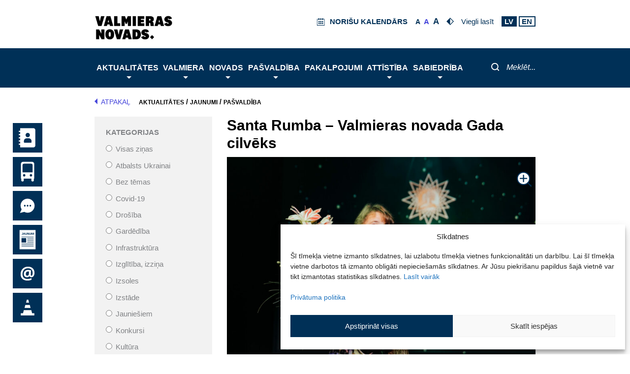

--- FILE ---
content_type: text/css
request_url: https://www.valmierasnovads.lv/content/themes/valmiera/style.css?version=1.3.17
body_size: 20665
content:
/**
Theme Name: Valmiera
Author: Valmieras Pašvaldība
Author URI: https://www.valmiera.lv
Description: Valmiera Customizations theme
Version: 1.0.1
License: GNU General Public License v2 or later
License URI: http://www.gnu.org/licenses/gpl-2.0.html
Text Domain: valmiera
Template: astra
*/

/* HEADER */
@font-face {
    font-family: 'Noto Sans', sans-serif;
    font-weight: normal;
}

* {
    -webkit-tap-highlight-color:  rgba(255, 255, 255, 0);
    font-family: 'Noto Sans', sans-serif;
    line-height: 1.3;
}

h1, .type-galerijas h1.entry-title {
    font-weight: bold;
    font-size: 2.4em;
    color: #003057;
}

h2 {
    font-size: 1.3em;
    font-weight: 600;
}

.ast-breadcrumbs-wrapper {
    padding: 0.8em 0;
}

.ast-breadcrumbs-wrapper a, .ast-breadcrumbs-wrapper, .breadcrumb_last {
    color: #000;
    text-transform: uppercase;
    font-size: 0.9em;
    font-weight: bold;
    cursor: default;
    pointer-events: none;
}

.link-for-services-page {
    border: 3px solid #003057;
    color: #003057;
    font-weight: bold;
    justify-content: center;
    align-items: center;
    text-align: center;
    padding: 10px 20px 10px 20px;
    margin-top: 10px;
    margin-bottom: 10px;
    display: inline-block;

    &:hover {
        background-color: #003057;
        color: #fff;
    }
}

.main-header-menu a {
    color: #FFFFFF;
    text-transform: uppercase;
}

.sub-menu a {
    color: #000000;
}

#mega-menu-item-362 a::after,  #menu-item-362 a::after{
    content: url('assets/icons/e-link.png');
    margin-left: 5px;
    display: inline-block !important;
    vertical-align: middle;
}

#mega-menu-item-163549 a::after,  #menu-item-163549 a::after{
    content: url('assets/icons/e-link.png');
    margin-left: 5px;
    display: inline-block !important;
    vertical-align: middle;
}

.header-main-layout-1 .ast-main-header-bar-alignment {
    margin: auto;
}

.header-main-layout-1 .menu-galvena-izvelne-container {
    /*padding-left: 0px;*/
    vertical-align: top;
}

.main-header-bar {
    z-index: 0;
    position: relative;
    line-height: 3;
}

.active-lang {
    background: #003057;
    color: #FFF !important;
}

header .site-logo-img .custom-logo-link img {
    max-width: 240px;
}

@media (max-width: 1120px) {
    .main-header-menu a {
        padding: 0 0.5em;
    }
}

@media (max-width: 965px) {
    .main-header-menu a {
        padding: 0 0.25em;
    }
}

@media (min-width: 922px) {
    .ast-left-sidebar #secondary {
        border-right: none;
        margin-right: -1px;
    }
}

.ast-mobile-menu-buttons {
    margin-left: auto;
}

.site-branding {
    padding: 2em 0 1em 0;
}

.font-setting-buttons {
    vertical-align: top;
    float: right;
    position: relative;
    width: 100%;
    margin-right: 0px;
    right: 0;
    text-align: right;
}

.decrease-me {
    font-size: 0.9em;
    display: inline-block;
}

.reset-me {
    font-size: 1em;
    display: inline-block;
    margin-left: 0.5em;
}

.increase-me {
    font-size: 1.1em;
    display: inline-block;
    margin-left: 0.5em;
}

.font-setting-buttons .change-me,
.font-setting-buttons .btn-group,
.font-setting-buttons .read-link,
.font-setting-buttons .calendar-menu-item{
    padding: 0.25em 1em;
}

.font-setting-buttons .language-link {
    padding-left: 1em;
}

.calendar-menu-item {
    text-transform: uppercase;
    font-weight: bold;
}

.btn-group {
    font-weight: bold;
}

a.font-setting-buttons{
    color: #000000;
}

ul.font-setting-buttons {
    list-style-type: none;
    margin: 0;
    padding: 0;
    text-align: -webkit-right;
    text-align: -moz-right;
}

ul.font-setting-buttons > li {
    display: table-cell;
    vertical-align: middle;
}

ul.font-setting-buttons > li > a {
    color: #003057;
}

.topbar-container {
    display: block;
    float: right;
}

.is-search-icon > svg {
    fill: #ffffff;
}

.is-search-input {
    vertical-align: top;
}

.is-form-style input.is-search-submit, .is-search-icon {
    border: none;
}

input[type=text].is-search-input {
    border: none;
    border-radius: 0px;
    background: #F1F1F1;
}

.is-search-submit {
    border-radius: 0;
    padding: 0.5em 0.7em;
    background-color: #003057;
}

.is-search-submit:hover {
    background-color: #003057;
}

.search-container {
    display: block;
}

.search-container > .is-search-form {
    float: right;
    position: relative;
    width: auto;
    vertical-align: bottom;
    margin-top: 1em;
    background: #F1F1F1;
}

.site-branding:after {
    content: "";
    display: table;
    clear: both;
    box-sizing: border-box;
}

.topbar-row-first, .topbar-row-second {
    float: left;
    box-sizing: border-box;
}

.topbar-row-first {
        width: 40%;
    }

    .topbar-row-second {
        width: 60%;
    }


.contrast-icon {
    content: url('assets/icons/contrast_icon.svg');
    vertical-align: middle;
    height: 1.5em;
}

.calendar-icon {
    margin-top: -2px;
    content: url(assets/icons/calendar.svg);
    vertical-align: middle;
    height: 1em;
    width: 1.5em;
    margin-right: 0.5em;
}

.calendar-menu-item:hover > .calendar-text, .read-link:hover {
    text-decoration: underline;
}

.glink {
    padding: 0 0.3em;
    font-size: 1em;
    font-weight: bold;
    border: 2px solid #003057;
}

.mobile-search {
    display: none;
}

.navigation-bar {
    display: inline-block;
    margin: 0 auto
}

#mega-menu-wrap-primary #mega-menu-primary > li.mega-menu-item.mega-current-menu-item > a.mega-menu-link, #mega-menu-wrap-primary #mega-menu-primary > li.mega-menu-item.mega-current-menu-ancestor > a.mega-menu-link, #mega-menu-wrap-primary #mega-menu-primary > li.mega-menu-item.mega-current-page-ancestor > a.mega-menu-link {
    background: rgba(51, 51, 51, 0);
    color: #fff;
    font-weight: bold;
    text-decoration: none;
    border-color: #fff;
    text-shadow: none;
}

#mega-menu-wrap-primary #mega-menu-primary li.mega-menu-item-has-children > a.mega-menu-link > span.mega-indicator:after {
    content: url(assets/icons/navbar_down_icon.svg);
}

#mega-menu-wrap-primary #mega-menu-primary > li.mega-menu-megamenu > ul.mega-sub-menu > li.mega-menu-item, #mega-menu-wrap-primary #mega-menu-primary > li.mega-menu-megamenu > ul.mega-sub-menu li.mega-menu-column > ul.mega-sub-menu > li.mega-menu-item {
    float: none;
    display: inline-block;
    padding: 0 1em 1em 1em;
    font-size: 16px;
}

#mega-menu-wrap-primary #mega-menu-primary > li.mega-menu-megamenu > ul.mega-sub-menu {
    text-align: left;
    padding: 2em 2em;
}

#mega-menu-wrap-primary #mega-menu-primary > li.mega-menu-megamenu > ul.mega-sub-menu > li.mega-menu-item li.mega-menu-item > a.mega-menu-link, #mega-menu-wrap-primary #mega-menu-primary > li.mega-menu-megamenu > ul.mega-sub-menu li.mega-menu-column > ul.mega-sub-menu > li.mega-menu-item li.mega-menu-item > a.mega-menu-link {
    color: #fff;
    font-family: inherit;
    font-size: 14px;
    text-transform: none;
    text-decoration: none;
    font-weight: normal;
    text-align: left;
    margin: 0;
    padding: 0 0 0.8em 0;
    vertical-align: top;
    display: block;
    border: 0;
    line-height: 1.1;
}

@media (min-width: 1200px) {
    #mega-menu-wrap-primary #mega-menu-primary > li.mega-menu-megamenu > ul.mega-sub-menu > li.mega-menu-item > a.mega-menu-link, #mega-menu-wrap-primary #mega-menu-primary > li.mega-menu-megamenu > ul.mega-sub-menu li.mega-menu-column > ul.mega-sub-menu > li.mega-menu-item > a.mega-menu-link {
        margin-bottom: 5%;
    }
}

@media (max-width: 1200px) {
    #mega-menu-wrap-primary #mega-menu-primary li.mega-menu-item.mega-toggle-on > ul.mega-sub-menu, #mega-menu-wrap-primary #mega-menu-primary li.mega-menu-megamenu.mega-menu-item.mega-toggle-on ul.mega-sub-menu {
        background: transparent;
    }

    #mega-menu-wrap-primary #mega-menu-primary > li.mega-menu-megamenu > ul.mega-sub-menu > li.mega-menu-item li.mega-menu-item > a.mega-menu-link, #mega-menu-wrap-primary #mega-menu-primary > li.mega-menu-megamenu > ul.mega-sub-menu li.mega-menu-column > ul.mega-sub-menu > li.mega-menu-item li.mega-menu-item > a.mega-menu-link:last-child {
        margin-bottom: 20px;
    }

    #mega-menu-wrap-primary #mega-menu-primary li.mega-menu-item-has-children.mega-toggle-on > a.mega-menu-link > span.mega-indicator:after {
        content: url(assets/icons/navbar_down_icon.svg);
        top: 3px;
        transform: rotate(180deg);
    }
}

.secondary a *,
.site-footer a *,
.site-header a *,
a {
    transition: none;
}

@media (max-width: 1600px) {
    #mega-menu-wrap-primary #mega-menu-primary > li.mega-menu-item > a.mega-menu-link {
        padding: 0 2em;
    }
}

@media (max-width: 1360px) {
    #mega-menu-wrap-primary #mega-menu-primary > li.mega-menu-item > a.mega-menu-link {
        padding: 0 1.5em;
    }
}

@media (max-width: 1200px) {
    #mega-menu-wrap-primary #mega-menu-primary > li.mega-menu-item > a.mega-menu-link {
        padding: 0 .75em;
    }
}

@media (max-width: 980px) {
    #mega-menu-wrap-primary #mega-menu-primary > li.mega-menu-item > a.mega-menu-link {
        padding: 0 .4em;
    }
}

/*HEADER MOBILE*/
@media (max-width: 1300px) {
    .font-setting-buttons .change-me,
    .font-setting-buttons .btn-group,
    .font-setting-buttons .read-link,
    .font-setting-buttons .calendar-menu-item {
        padding: 0.25em 0.5em;
    }

    .font-setting-buttons .language-link {
        padding-left: 0.5em;
    }
}

@media (max-width: 1200px) {
    .read-link, .calendar-text {
        display: none;
    }

    .calendar-icon {
        margin-right: 0;
    }

    #mega-menu-wrap-primary .mega-menu-toggle .mega-toggle-blocks-center,
    #mega-menu-wrap-primary .mega-menu-toggle .mega-toggle-blocks-right {
        display: none;
    }

    .ast-header-break-point .ast-main-header-bar-alignment {
        display: block;
        flex: none;
        order: 4;
    }

    .search-container {
        display: none;
    }

    .main-header-container {
        background-color: #ffffff;
    }

    header .site-logo-img .custom-logo-link img {
         max-width: 250px;
    }

    #mega-menu-wrap-primary .mega-menu-toggle .mega-toggle-blocks-left .mega-toggle-block {
        margin-left: 0;
    }

    #mega-menu-wrap-primary .mega-menu-toggle .mega-toggle-block-1:after {
        margin: 0 1em;
    }

    .mobile-search {
        display: block;
    }

    .mobile-search .is-search-input {
        height: 40px;
    }

    .navigation-bar {
        margin: 0;
    }

    .mobile-search {
        margin-left: auto;
    }

    .is-search-input {
        width: 40vw;
    }

    .ast-container {
        max-width: 100% !important;
    }

    #mega-menu-wrap-primary .mega-menu-toggle.mega-menu-open + #mega-menu-primary {
        width: calc(100vw - 40px);
        padding: 1em;
    }

    #mega-menu-wrap-primary .mega-menu-toggle {
        border-radius: 0;
    }

    #mega-menu-wrap-primary #mega-menu-primary {
        margin-top: 0.5em;
    }

    #mega-menu-wrap-primary #mega-menu-primary li.mega-menu-item-has-children > a.mega-menu-link > span.mega-indicator {
        float: none;
    }
}

@media (max-width: 922px) {
    .ast-header-break-point .header-main-layout-1 .site-branding {
        padding-right: 0;
    }

    .ast-header-break-point .ast-mobile-header-inline .site-branding {
        padding-bottom: 12px;
    }
}

/*MAIN PAGE NEWS SLIDER*/

.container {
    position: relative;
}

.cursor {
    cursor: pointer;
}

.row:after {
    content: "";
    display: table;
    clear: both;
}
.column {
    float: left;
    /*width: 45%;*/
    width: 49%;
    height: 20%;
}

.thumbnail {
    height: 200px;
    display: block;
}

.active,
.thumbnail:hover {
    opacity: 1;
}

.active {
    display: none;
}

.row {
    width: 90%;
    margin: auto;
}

div.row:first-child{
    padding-right:20px;
}

.thumbnail-title {
    width: 100%;
    color: #000000;
    height: 4em;
    font-size: 1em;
    line-height: 2em;
}

.thumbnail-margin {
    margin-left: 4.2%;
}

.ast-container {
    width: 60%;
    max-width: 100%;
    margin: 0 auto;
    padding: 0;
    box-sizing: border-box;
}

.ast-small-footer {
    width: 60%;
    margin: 0 auto;
}

.slick-slide > a {
    color: #000;
    font-size: 1.1em;
}

.slick-slide > a > figcaption {
    font-size: 1.5em;
    margin-bottom: 1%;
}

/*SERVICES BLOCK*/
.services-wrap-container {
    background: #f2f2f2;
    text-align: center;
    cursor: default;
    margin: 3% -20vw 0 -20vw;
    padding: 6em 20vw 7em 20vw;
}

.services-container {
    display: flex;
    flex-wrap: wrap;
    box-sizing: border-box;
    margin-left: -20px;
}

.services-width {
    margin: 0 auto;
}

.services-col {
    flex: 30%;
    margin: 20px 0 0 20px;
    padding: 0.5em 3em;
    box-sizing: border-box;
    min-height: 100px;
    text-align: center;
    align-items: center;
    display: flex;
    background-color: #003057;
    color: #fff;
    justify-content: center;
    line-height: 1.5em;
    cursor: pointer;
}

.services-col:hover, .services-col:focus {
    background-color: #FFF;
    color: #003057;
}

.services-col:hover  a, .services-col:focus a {
    color: #003057;
}

.services-col a {
    color: #fff;
    font-size: 1.2em;
    text-transform: uppercase;
    font-weight: bold;
}

h1.services-title {
    color: #003057;
    margin-bottom: 0;
}

.services-title {
    display: inline-block;
    font-weight: bold;
}

.services-url {
    position: absolute;
    right: 0;
    color: #4646DB;
    font-size: 1.2em;
    transform: translateY(-0.2em);
    bottom: 0;
}

.services-url:hover,
.home-block-url > a:hover,
.single-link:hover,
.publications-link:hover,
.meeting-more a:hover {
    text-decoration: underline;
    color: #4646DB;
}

@media screen and (max-width: 900px) {
    .services-container {
        flex-direction: column;
    }

    .services-col {
        margin: 1% 0 1% 0;
    }
}

@media screen and (max-width: 400px) {
    .services-col {
        padding: 0.5em 0;
    }
}

/*MAIN PAGE STYLING*/
a:where(:not(.wp-element-button)) {
    text-decoration: none;
}

.wp-block-buttons {
    display: flex;
}

.wp-block-button {
    margin-left: auto;
    float: right;
    border-radius: 0;
}

.wp-block-buttons .wp-block-button {
    margin-right: 5%;
    margin-bottom: 0;
}

.wp-block-button .wp-block-button__link {
    border-radius: 0;
    background-color: #003057;
}

.main-page-title {
    margin-left: 5%;
    font-weight: bold;
    font-size: 1.5em;
}

.actual-news-list {
    margin-top: 3em;
}

#secondary {
    margin: 1.5em 0 2.5em;
    padding-left: 0;
}

@media (min-width: 993px) {
    .ast-left-sidebar #secondary {
        padding-right: 2em;
    }
}

.entry-content p {
    margin: 0;
}

#primary {
    margin: 0;
}

p {
    margin: 0;
}

p.main-page-title {
    margin-left: 5%;
    margin-top: 3%;
    margin-bottom: 1%;
}

#desktop-galleries-block, #desktop-video-block, #desktop-news-block {
    margin-bottom: 3%;
}

@media (min-width: 993px) {
    .ast-right-sidebar #primary {
        padding: 0 2em;
    }

    .ast-right-sidebar #secondary {
        padding-left: 2em;
    }
}

/*FIXED BUTTONS*/
.topbutton {
    height:80px;
    width:80px;
    background-image:url('assets/icons/top.png');
    background-repeat:no-repeat;
    display:none;
}

.topbutton:hover {
    background-image:url('assets/icons/top_hover.svg');
}

.fixed-buttons {
    position:fixed;
    right:20%;
    bottom:2%;
    z-index:9999;
}

/*SINGLE POST*/
.ast-separate-container .ast-article-single {
    border-bottom: 0;
    background: #F1F1F1;
}

.ast-separate-container .ast-article-post, .ast-separate-container .ast-article-single {
    padding: 3em 6em;
}

.post-thumb img {
    width: 100%;
    max-height: 500px;
    object-fit: cover;
}

@media (min-width: 900px) {
    .ast-separate-container #primary, .ast-separate-container.ast-left-sidebar #primary, .ast-separate-container.ast-right-sidebar #primary {
        margin: 0;
    }
}

@media (min-width: 1960px) {
    .post-thumb img {
        max-height: 700px;
    }
}

/* QUICK MENU */
.sidenav {
    position: fixed;
    z-index: 1;
    margin: 1.5em 0;
    overflow: hidden;
    left: 1.5%;
}

.sidenav .menu {
    margin: 0;
}

.sidenav ul {
    list-style-type: none;
}

.sidenav a {
    color: transparent;
    display: block;
    text-indent: -90em;
    height: 60px;
}

.sidenav a:hover {
    color: transparent;
}

.sidenav .menu li {
    height: 60px;
}

.sidenav .menu img {
    display: block;
}

@media screen and (max-height: 450px) {
    .sidenav {padding-top: 15px;}
    .sidenav a {font-size: 18px;}
}

.sticky-at > a {
    content: url('assets/icons/sticky/at_normal.svg');
}

.sticky-at:hover > a, .sticky-at > a:focus {
    content: url('assets/icons/sticky/at_hover.svg');
}

.sticky-bus > a {
    content: url('assets/icons/sticky/bus_normal.svg');
}

.sticky-bus:hover > a, .sticky-bus > a:focus {
    content: url('assets/icons/sticky/bus_hover.svg');
}

.sticky-restriction > a {
    content: url('assets/icons/sticky/cone_normal.svg');
}

.sticky-restriction:hover > a, .sticky-restriction > a:focus {
    content: url('assets/icons/sticky/cone_hover.svg');
}

.sticky-contacts > a {
    content: url('assets/icons/sticky/contacts_normal.svg');
}

.sticky-contacts:hover > a, .sticky-contacts > a:focus {
    content: url('assets/icons/sticky/contacts_hover.svg');
}

.sticky-map > a {
    content: url('assets/icons/sticky/map_normal.svg');
}

.sticky-map:hover > a, .sticky-map > a:focus{
    content: url('assets/icons/sticky/map_hover.svg');
}

.sticky-news > a {
    content: url('assets/icons/sticky/news_icon_normal.svg');
}

.sticky-news:hover > a, .sticky-news > a:focus {
    content: url('assets/icons/sticky/news_icon_hover.svg');
}

.sticky-question > a {
    content: url('assets/icons/sticky/question_normal.svg');
}

.sticky-question:hover > a, .sticky-question > a:focus {
    content: url('assets/icons/sticky/question_hover.svg');
}

.sidenav li:not(:first-child) {
    margin-top: 15%;
}

/*FOOTER STYLING*/
.footer-adv-widget .textwidget > p {
    margin-bottom: 1em;
    font-size: 1em;
}

.social-icons {
    margin-bottom: 1em;
}

@media (max-width: 768px) {
    .footer-adv-widget-1 .widget:last-child {
        margin: 0;
    }

    .footer-adv-widget-1 img {
        max-width: 30% !important;
        margin-bottom: 2em;
    }
}

@media (max-width: 368px) {
    .footer-adv-widget-1 .widget:last-child {
        margin: 0;
    }

    .social-icons {
        width: 30px;
    }
}

/*MOBILE BLOCKS*/
.mobile-block-title {
    font-size: 16px;
    font-weight: normal;
    padding: 1em 0;
    border-bottom: 1px solid #000;
}

.mobile-block-img {
    width: 100%;
    height: 30vh;
    object-fit: cover;
}

#mobile-news-block,
#mobile-galleries-block,
#mobile-video-block {
    display: none;
}

#custom_html-2 > .widget-title {
    font-size: 1.25em;
    font-weight: 500;
}


@media (max-width: 900px) {
    .mobile-news-container,
    .mobile-galleries-container,
    .mobile-video-container {
        width: 90%;
        margin: auto;
    }

    #desktop-news-block,
    #desktop-galleries-block,
    #desktop-video-block {
        display: none;
    }

    #mobile-news-block,
    #mobile-galleries-block,
    #mobile-video-block {
        display: block;
    }

    #custom_html-2 {
        background: #FFF;
        padding: 5%;
        margin: 0;
    }

    #custom_html-2 > .widget-title {
        font-size: 1.5em;
        font-weight: bold;
    }

    /*MOBILE MAIN PAGE*/
    .mobile-news-container a,
    .mobile-galleries-container a,
    .mobile-video-container a {
        color: #000;
    }

    .mobile-news-container,
    .mobile-galleries-container,
    .mobile-video-container,
    .news-more-button {
        margin-bottom: 3%;
    }

    #primary {
        padding: 0;
    }
}

.widget-text {
    font-size: 1em;
}

/*POSTS LIST STYLING*/
.ast-pagination {
    padding-top: 0;
    text-align: right;
}

.ast-separate-container .ast-article-post, .ast-separate-container .ast-article-single {
    background-color: transparent;
}

.ast-separate-container .ast-article-post, .ast-separate-container .ast-article-single {
    padding: 0;
}

.ast-separate-container #primary {
    padding: 0;
}

.entry-meta, .posted-on > .published  {
    color: #000;
}

#secondary, .ast-separate-container.ast-left-sidebar #primary {
    margin: 0 0 3em 0;
}

.main-header-bar h1 {
    margin-bottom: 0.5em;
}

@media (max-width: 900px) {
    .ast-pagination {
        padding: 0 1.5em 1.5em 1.5em;
    }

    .ast-separate-container .ast-article-post, .ast-separate-container .ast-article-single {
        padding: 0;
    }

    .entry-title {
        font-size: 20px;
    }
}

/* PROBLEM FORM STYLING */
.problem-form-map {
    height: 300px;
    margin-bottom: 2%;
}

.problem-form > label, .subscription-form label, .question-form > label {
    display: block;
}

.problem-form > input,
.problem-form > select,
.question-form > input[type=text],
.question-form > input[type=submit],
.question-form > select {
    width: 100%;
    margin-bottom: 2%;
    border-radius: 0;
}

.problem-form > input[type=submit], .question-form > input[type=submit] {
    background-color: #003057;
    padding: 20px;
    font-weight: bold;
}

.success-msg {
    color: #135532;
    font-weight: bold;
    text-align: center;
}

.error-msg {
    color: #ff0000;
    font-weight: bold;
    text-align: center;
}

.error {
    margin-bottom: 0;
}

label.error {
    color: #ff0000;
    font-weight: bold;
}

input.error, select.error, textarea.error {
    border: 2px solid #ff0000;
}

input[type=email] {
    border-color: #d0d0d0;
}

/*SUBSCRIPTION FORM STYLING/*/
.subscription-checkbox {
    list-style-type: none;
    width: 100%;
}

.subscription-form fieldset {
    border: none;
    padding: 0;
}

.subscription-form {
    display: flex;
    margin-bottom: 6em;
}

.subscription-form ul {
    margin: 0 0 2% 0;
}

.subscription-form input[type="checkbox"] {
    margin-right: 0.5em;
}

.subscription-form input[type="email"] {
    display: block;
    margin-bottom: 2em;
    border-radius: 0;
    width: 51%;
    min-width: 400px;
    background: #FFF;
}

.subscription-form input[type="submit"] {
    border-radius: 0;
    background-color: #4646db;
    font-weight: bold;
    text-transform: uppercase;
    padding: 1.2em 2.5em;
    margin-bottom: 2em;
}

.subscription-form .subscribe-categories {
    background-color: #f2f2f2;
    flex: 29%;
    margin-right: 30px;
    padding: 1.5em;
    margin-bottom: 1.1em;
}

.subscribe-title {
    font-weight: bold;
    text-transform: uppercase;
    margin-bottom: 1em;
}

.subscription-form .email-fieldset {
    flex: 70%;
}

.subscription-form label :checked + span {
    color: #4646db;
}

.subscription-items:not(:last-child) {
    margin-bottom: 0.5em;
}

.messages {
    margin-bottom: 1em;
}

@media (max-width: 900px) {
    .subscription-form .email-fieldset,
    .subscription-form .subscribe-categories {
        flex: 100%;
    }

    .subscription-form {
        flex-direction: column;
    }

    .subscription-form .subscribe-categories {
        margin-right: 0;
    }

    .subscription-form input[type="email"] {
        min-width: 100%;
    }
}

/*SITEMAP*/
.sitemap ul {
    list-style: none;
}

.sitemap .menu {
    margin: 0;
}

.sitemap .menu-galvena-izvelne-container {
    padding: 0;
}

.sitemap a {
    color: #000;
}

/*SEARCH RESULTS*/
.ast-separate-container .ast-archive-description, .ast-separate-container .ast-author-box {
    margin: 0;
    padding: 3em 3em 0 3em;
    background-color: transparent;
}

.ast-archive-description .ast-archive-title {
    color: #000;
}

.ast-separate-container .ast-404-layout-1, .ast-separate-container .no-results {
    margin: 0;
    padding: 3em 3em;
}

.ast-separate-container .error-404, .ast-separate-container .no-results {
    background-color: #F1F1F1;
}

/*GALLERIES TEMPLATE*/
.grid-container {
    display: grid;
    grid-template-columns: repeat(auto-fill, minmax(30%, 1fr));
    grid-gap: 1em;
}

.galerijas, .video {
    position: relative;
}

.galerijas:hover, .video:hover {
    font-weight: 500;
}

.galerijas-image, .video-image {
    line-height: 0;
    overflow: hidden;
}

.galerijas-image img,
.video-image img {
    object-fit: cover;
    width: 100%;
    height: 22vh;
}

.video-image img {
    transform: scale(1.4);
}

.galerijas-title, .video-title {
    font-size: 1.5em;
    font-weight: bold;
    text-decoration: none;
    z-index: 1;
    position: absolute;
    height: 100%;
    width: 100%;
    top: 0;
    left: 0;
    opacity: 0;
    transition: opacity .5s;
    color: white;
    display: flex;
    align-items: center;
    justify-content: center;
}

.page-nav-container {
    float: right;
    margin-bottom: 3em;
}

.galerijas > .page-nav-container > .page-numbers,
.video > .page-nav-container > .page-numbers{
    padding: 1em;
}

.site-main:before, .site-main:after, .ast-row:before {
    display: none;
}

.ast-separate-container .ast-archive-description, .ast-separate-container .ast-author-box {
    padding: 0;
    background-color: transparent;
    margin-bottom: 1em;
}

.ast-archive-description .ast-archive-title {
    font-size: 2rem;
}

@media (max-width: 1600px) {
    .grid-container {
        grid-template-columns: repeat(auto-fill, minmax(30%, 1fr));
    }
}

@media (max-width: 670px) {
    .grid-container {
        grid-template-columns: repeat(auto-fill, minmax(50%, 1fr));
    }

    .galerijas-image img,
    .video-image img {
        height: 30vh;
    }
}

.count {
    margin-top: -3.08em;
    position: absolute;
    background: #4646DB;
    color: #FFF;
    padding: 0.9em 0.5em;
    font-size: 1em;
    min-width: 15%;
    text-align: center;
}

.insert-date {
    color: #4646DB;
    font-weight: bold;
    margin-top: 0.4em;
}

.caption h2 {
    font-size: 1.1em;
    -webkit-line-clamp: 2;
    display: -webkit-box;
    -webkit-box-orient: vertical;
    overflow: hidden;
}

.galerijas:hover > .caption, .galerijas-title:focus ~ .caption {
    text-decoration: underline;
}

.grid-container .ast-article-post {
    margin-bottom: 0.7em;
}

/*PUBLICATIONS TEMPLATE*/
.publications-container {
    display: grid;
    grid-template-columns: repeat(auto-fill, minmax(18%, 1fr));
    grid-gap: 2em 1em;
}

.publication-date {
    margin: 0.5em 0 0.3em;
}

.publications-link {
    color: #4646DB;
    text-transform: uppercase;
    display: block;
    margin-top: 0.5em;
}

.publications .read-more-icon {
    height: 0.9em;
}

.container-pub {
    display: flex;
}

.pub-ter-select {
    margin: 0 1em;
}

@media screen and (max-width: 900px) {
    .publications-container {
        grid-template-columns: repeat(auto-fill, minmax(30%, 1fr));
        grid-gap: 2em 1em;
    }
}

@media screen and (max-width: 600px) {
    .publications-container {
        grid-template-columns: repeat(auto-fill, minmax(45%, 1fr));
        grid-gap: 2em 1em;
    }

    .container-pub {
        display: block;
    }

    .pub-ter-select {
        margin: 0;
    }
}

/*404 page*/
.home-link {
    margin-top: 3em;
    font-size: 1.5em;
}

.page-title {
    color: #000;
    font-weight: bold;
}

.ast-404-layout-1 .page-sub-title {
    font-weight: normal;
}

/*QUESTIONS FORM*/
.question-form > .publish {
    display: inline-block;
}

.question-submit {
    display: block;
}

.question-form > input[type=checkbox] {
    margin-bottom: 2%;
    border-radius: 0;
}

/*SLOGAN BLOCK*/
.slogan-container {
    position: relative;
    cursor: default;
}

.slogan-img-container {
    width: 100vw;
    margin-left: -33.35%;
    position: relative;
}

.slogan-img-container > img {
    width: 100%;
    aspect-ratio: 192/65;
}

.slogan-text-container {
    position: absolute;
    top: 50%;
    transform: translateY(-50%);
}

.slogan-title {
    color: #FFF;
    font-weight: bold;
    font-size: 4em;
    margin-left: -5px;
}

.slogan-text-container a::after {
    content: url('assets/icons/right_arrow_white.svg');
    margin-left: 20px;
    display: inline-block;
    transform: scale(0.6);
    vertical-align: middle;
}

.slogan-button {
    text-decoration:none;
    background-color: #003057;
    color: #FFF;
    padding: 15px 30px;
    text-transform: uppercase;
    font-size: 1.2em;
    display: block;
    width: max-content;
    margin-top: 0.5em;
}

.slogan-button:hover, .slogan-button:focus {
    background-color: #FFF;
    color: #003057;
}

/*IMPORTANT BLOCK*/
.important-block {
    width: calc(100% + 20px);
    box-sizing: border-box;
    display: table;
    table-layout: fixed;
    position: relative;
    margin: 0 0 0 -20px;
}

.important-item:hover .important-item-title {
    text-decoration: underline;
}

.important-block-container {
    margin-top: -9.2%;
    height: auto;
}

.important-block li {
    position: relative;
    box-sizing: border-box;
    display: table-cell;
}

.important-block li a {
    position: relative;
    display: block;
    color: #000;
    text-align: center;
    box-sizing: border-box;
    font-size: 1.3em;
    padding: 0 0 0 20px;
    line-height: 1.3em;
    text-transform: uppercase;
}

.important-block li img {
    display: block;
    margin: auto;
    width: 100%;
    aspect-ratio: 1/1;
}

.important-item-title {
    display: block;
    margin-top: 1em;
    font-weight: bold;
}

.important-item-title:hover, .important-item-title:focus {
    text-decoration: underline;
}

@media screen and (max-width: 1500px) {
    .important-block li a {
        font-size: 1.1em;
    }
}

@media screen and (max-width: 900px) {
    .important-block {
        display: block;
        table-layout: auto;
        -ms-transform: translateY(-20px);
        transform: translateY(-20px);
    }

    .important-block li {
        display: block;
        border-bottom: 1px solid #FFF;
        padding: 0 1em;
        border-right: none;
    }

    .important-block li a {
        padding: 0.5em 0.5em 0.5em 3em;
        text-align: left;
    }

    .important-block li a img {
        width: 2em;
        position: absolute;
        left: 6px;
        top: 50%;
        -ms-transform: translateY(-50%);
        transform: translateY(-50%);
    }
}

/*CURRENT EVENTS BLOCK*/
.current-events-block {
    display: flex;
    margin: -20px 0 1.5em -20px;
    flex-wrap: wrap;
}

.current-events-item {
    position: relative;
    flex: 1 1 0;
}

.item-url {
    flex-direction: column;
    height: 100%;
    display: flex;
}

.item-url:hover, .item-url:focus {
    text-decoration: underline;
}

.thumbnail-section {
    overflow: hidden;
    flex: 0 0 auto;
}

.thumbnail-wrap {
    position: relative;
    height: 300px;
}

.thumbnail-container {
    position: absolute;
    top: 0;
    right: 0;
    bottom: 0;
    left: 0;
    height: 300px;
}

.title-section {
    padding: 0.7em 0.7em 0 0.7em;
    color: #000;
    font-size: 1.3em;
    font-weight: bold;
}

.current-events-block > * {
    padding: 20px 0 0 20px;
}

@media (max-width: 1200px) {
    .current-events-item {
        max-width: 50%;
        flex: 0 0 50%;
    }
}

@media (max-width: 900px) {
    .current-events-item {
        max-width: 100%;
        flex: 0 0 100%;
    }
}

.current-events-img {
    width: 100%;
    height: 300px;
    object-fit: cover;
    transition: transform .5s ease;
}

.zoom-in:hover {
    transform: scale(1.2);
}

.is-screen-reader-text {
    display: none;
}

.img-count, .duration {
    margin-top: -2.2em;
    color: #FFF;
    font-size: 1em;
    margin-right: 0.5em;
    background: #4646DB;
    position: absolute;
    text-align: center;
    /*width: 15%;*/
    padding: 0.5em 1em;
}

/*BANNERS BLOCK*/
.banners-row img {
    width: 100%;
    margin-top: 20px;
}

/*SLIDEDOWN SEARCH*/
.hidden-search-box{
    display: none;
    position:absolute;
    float:right;
    background-color: #FFF;
    height: 70px;
    width: 60%;
    z-index: 1;
    margin-left: 20%;
    padding: 0 1.5%;
}

@media (min-width: 1200px) {
    .main-header-container {
        position: relative;
        background-color: #003057;
        margin: 0 -20vw;
        padding: 0 20vw;
    }
}

.hidden-search-box .is-search-input,
.hidden-search-box .is-search-input:hover,
.hidden-search-box .is-search-input:focus {
    background: transparent;
    border: none;
    color: #003057;
    outline: none;
}

.hidden-search-box .is-search-input::placeholder, .search-field::placeholder {
    color: #003057;
    font-style: italic;
}

.hidden-search-box .is-search-input {
    height: 100%;
    width: inherit;
}

.hidden-search-box .is-search-submit {
    background: transparent;
    height: 100%;
}

.hidden-search-box .search-submit-text:hover {
    background: #81A5E3;
}

.search-submit-text {
    background: #4646DB;
    padding: 0.7em 2.1em;
    color: #FFF;
    text-transform: uppercase;
    font-weight: bold;
}

.menu-search-icon {
    content: url('assets/icons/search_blue.svg');
    height: 100%;
    vertical-align: middle;
    padding: 1.5em 0;
}

.search-buttons {
    display: inline;
    float: right;
    height: 70px;
}

.search-close {
    display: inline;
}

.hidden-search-close {
    content: url('assets/icons/close_blue.svg');
    height: 100%;
    vertical-align: middle;
    padding: 1.5em 0 1.5em 1em;
    cursor: pointer;
}

.search-icon::before {
    content: url('assets/icons/search_white.svg');
    background-size: 16px;
    margin-right: 15px;
    vertical-align: middle;
}

.menu-search, .menu-search:hover {
    color: #FFF;
}

.search {
    cursor: pointer;
}

.news-container {
    max-width: 100%;
}

.news-image {
    display: inline-block;
    vertical-align: top;
    width: 34%;
    height: auto;
    object-fit: cover;
    min-height: 240px;
    padding-right: 0.8em;
    max-height: 350px;
}

.news-text {
    display: inline-block;
    width: 65%;
}

.news-read-more {
    position: absolute;
    bottom: 0;
    text-transform: uppercase;
}

.news-read-more > a {
    color: #4646DB;
}

.read-more-icon {
    content: url('assets/icons/right_arrow_light_blue.svg');
    height: 1em;
    margin-right: 0.5em;
}

.news-post-time, .publication-date, .meeting-date, .document-date {
    background: #4646DB;
    width: max-content;
    padding: 0.1em 0.5em;
    color: white;
}

.document-attachment {
    color: #4646DB;
    margin-top: 1em;
}

.ast-separate-container .ast-article-single {
    margin: 0 0 4em 0;
}

@media (min-width: 2201px) {
    .news-image {
        height: 350px;
    }
}

@media (max-width: 2200px) {
    .news-image {
        height: 330px;
    }
}

@media (max-width: 1920px) {
    .news-image {
        height: 270px;
    }
}

@media (max-width: 1600px) {
    .news-image {
        height: 230px;
    }
}

@media (max-width: 900px) {
    .news-text {
        width: 100%;
    }
    .news-image {
        width: 100%;
        max-height: 500px;
    }
}

@media (max-width: 650px) {
    #cmplz-manage-consent .cmplz-manage-consent {
        right: 5px !important;
        margin-bottom: 62px !important;
    }
}

.news-container {
    margin-bottom: 1.5em;
    position: relative;
}

.ast-separate-container .ast-article-post, .ast-separate-container .ast-article-single {
    border-bottom: none;
}

.news-title, .meeting-title, .news-title:hover {
    color: #000;
    margin: 0.5em 0;
}

.news-title:hover, .news-read-more > a:hover {
    text-decoration: underline;
}

/*DOCUMENTS LISTING*/
.type-documents-list {
    width: 100%;
}

.ast-separate-container .ast-article-post.type-documents-list {
    border-bottom: 1px solid #000;
    padding: 1.5em 0;
}

.document-icon-container {
    width: 5%;
    display: inline-block;
}

.document-title {
    display: inline-block;
    width: 94%;
    vertical-align: top;
}

.document-icon {
    content: url(assets/icons/documents.svg);
    width: 45%;
}

.documents-meta, .document-content {
    margin-top: 1em;
}

.document-date, .document-type {
    display: inline-block;
    font-size: 1.1em;
    margin-right: 0.5em;
}

.document-type {
    background: #135532;
    color: #FFF;
    padding: 0.1em 0.5em;
}

.document-count-text {
    text-transform: uppercase;
    font-weight: bold;
    margin-bottom: 1em;
}

.document-count {
    color: #4646db;
}

.document-title a {
    color: #3a3a3a;
}

.document-title > h2 {
    display: inline;
}

.document-size {
    font-size: 1.3em;
    color: #4646db;
    font-weight: bold;
}

@media (max-width: 600px) {
    .document-icon {
        width: 70%;
    }

    .document-title {
        width: 93%;
    }
}

/*MEETINGS STYLING*/
.meeting-date, .meeting-time, .meeting-notice {
    display: inline-block;
}

.meeting-meta {
    width: 100%;
    display: flex;
}

.meeting-date, .meeting-time {
    width: fit-content;
    height: max-content;
}

.meeting-notice {
    flex-grow: 1;
    background: #EDB000;
    margin-left: 1em;
    padding: 0.1em 0.5em;
}

.meeting-more {
    text-transform: uppercase;
    margin-top: 1em;
}

.meeting-more > a {
    color: #4646db;
}

.meeting-time {
    color: #4646db;
    margin-left: 0.5em;
    padding: 0.1em 0;
}

.meeting-title {
    margin: 0.7em 0;
}

.ast-separate-container .ast-article-post.type-meetings {
    border-bottom: 1px solid #000;
    padding: 1.5em 0;
}

.meeting-filter .filter-title {
    display: block;
    text-transform: uppercase;
    font-weight: bold;
    font-size: 0.9em;
    margin-bottom: 0.8em;
}

.meeting-filter {
    position: relative;
}

.meeting-filter input[type='text'] {
    background-color: #FFF;
    border-radius: 0;
    padding: 0.5em 2.3em 0.5em 0.75em;
    margin-right: 0.5em;
}

.meeting-filter input::placeholder {
    color: #003057;
    opacity: 1;
    font-weight: bold;
}

.meeting-filter > a {
    font-size: 0.9em;
    color: #4646db;
    cursor: pointer;
}

.meeting-filter > a:hover {
    text-decoration: underline;
}

.single-meeting-notice {
    flex-grow: 1;
    background: #EDB000;
    margin-left: 1em;
    padding: 0.5em 0.5em;
    display: inline-block;
}

.meetings-meta {
    display: flex;
}

.meeting-time.single-meeting {
    padding: 0.5em 0;
}

@media (max-width: 600px) {
    .meetings-meta, .meeting-meta {
        display: block;
    }

    .single-meeting-notice, .meeting-notice {
        display: block;
        margin-left: 0;
        margin-top: 0.5em;
    }
}

/*SINGLE POST STYLE*/
.blocks-gallery-grid .blocks-gallery-image,
.blocks-gallery-grid .blocks-gallery-item,
.wp-block-gallery .blocks-gallery-image,
.wp-block-gallery .blocks-gallery-item {
    flex-grow: 0;
}

h1.entry-title {
    color: #000;
    font-weight: bold;
    margin-bottom: 0;
}

.single .entry-header .ast-single-post-order+.post-thumb img {
    margin-top: 1.5em;
}

.post-date, .post-category {
    display: inline-block;
    color: #FFF;
    text-transform: uppercase;
    padding: 0.7em 1em;
    font-size: 1.1em;
}

.izsoles .post-category {
    margin-right: 5px;
}

.post-date {
    background: #4646db;
    margin-right: 0.3em;
}

.post-category {
    background: #135532;
}

.single .entry-header, .post-meta {
    margin-bottom: 1.2em;
}

ol li::marker {
    color: #4646db;
    font-weight: bold;
}

.single-page .entry-content figure a,
.single-page .entry-content p a,
.single-page .entry-content ul a {
    color: #4646db;
}

.single-page .entry-content figure a:hover,
.single-page .entry-content p a:hover,
.single-page .entry-content ul a:hover {
    color: #4646db;
    text-decoration: underline;
}

.entry-content li {
    margin: 0.5em 0;
}

.entry-content ol{
    margin: 1em 0 1em 3em;
}

.entry-content > ul {
    margin: 1em 0 1em 1.7em;
    list-style: none;
}

.entry-content > ul li::before {
    content: '';
    display: inline-block;
    height: 0.9em;
    width: 0.9em;
    background-size: 0.9em;
    background-image: url('assets/icons/bullet.svg');
    background-repeat: no-repeat;
    margin-right: 0.5em;
}

h3, .entry-content h3 {
    font-size: 1.2em;
    font-weight: bold;
    text-transform: uppercase;
}

blockquote {
    color: #135532;
    margin: 4em 0 1.1em 0;
    background: #f2f2f2;
    border: none;
    font-size: 1.2em;
    padding: 4em 1.5em 1.5em 1.5em;
}

blockquote:before {
    background-image: url(assets/icons/quotes.svg);
    background-size: 6em;
    display: inline-block;
    width: 6em;
    height: 6em;
    content: "";
    position: absolute;
    margin-top: -7em;
}

cite {
    margin-left: auto;
    display: block;
    font-weight: bold;
    margin-top: 1em;
    text-align: right;
}

.is-style-stripes table {
    border: none;
    margin: 0;
}

.is-style-stripes thead, .wp-block-table thead {
    background: #135532;
    color: #FFF;
    text-transform: uppercase;
    font-size: 0.9em;
}

.is-style-stripes tbody, .wp-block-table table {
    color: #135532;
}

.is-style-stripes a {
    color: #4646DB;
    text-decoration: underline;
    text-transform: uppercase;
}

.is-style-stripes, .link-block {
    margin: 0 0 1.1em 0;
}

.wp-block-table.is-style-stripes tbody tr:nth-child(odd) {
    background-color: #f2f2f2;
}

.wp-block-table.is-style-stripes {
    border: none;
}

.link-icon {
    margin-top: -2px;
    content: url(assets/icons/right_arrow_light_blue.svg);
    vertical-align: middle;
    height: 1.2em;
    margin-right: 0.5em;
}

.link-block a {
    color: #4646DB;
    text-decoration: underline;
}

.social-icons-container {
    list-style: none;
    margin: 2em 0 0 0;
}

.social-icons-container li {
    display: inline-block;
}

.facebook-icon {
    content: url(assets/icons/social/facebook.svg);
}

.twitter-icon {
    content: url(assets/icons/social/twitter.svg);
}

.draugiem-icon {
    content: url(assets/icons/social/draugiem.svg);
}

.print-icon {
    content: url(assets/icons/social/print.svg);
    background: none;
    padding: 0;
}

.pdf-icon {
    content: url(assets/icons/social/pdf.svg);
}

.facebook-icon, .twitter-icon, .draugiem-icon, .print-icon, .pdf-icon {
    height: 1.6em;
    margin-right: 0.5em;
}

.zoom-img {
    content: url(assets/icons/zoom.svg);
    position: absolute;
    margin-top: 2em;
    right: 0.5em;
    height: 2em;
}

.back-icon {
    content: url(assets/icons/left_arrow_light_blue.svg);
    height: 0.9em;
    margin-right: 0.5em;
}

.back-link {
    font-size: 0.9em;
    text-transform: uppercase;
    color: #4646DB;
    margin-right: 1em;
    cursor: pointer;
}

.back-link:hover {
    color: #4646DB;
    text-decoration: underline;
}

.ast-breadcrumbs-wrapper {
    display: inline-block;
    width: auto;
}

.widget {
    margin: 0;
}

/*SINGLE GALLERY STYLE*/
.single .entry-content .gallery {
    margin-top: 0.5em;
}

h2.gallery-subtitle {
    font-size: 1.5em;
    margin-bottom: 0.5em;
    font-weight: bold;
}

.galerijas .entry-header {
    margin: 0;
}

.single .insert-date {
    margin-top: 1.5em;
    margin-bottom: 0.5em;
}

/*POSTS FILTER*/
.posts-filter > * {
    display: block;
}

.posts-filter .filter-title {
    font-weight: bold;
    display: block;
    text-transform: uppercase;
}

.posts-filter input[type="radio"] {
    margin-right: 0.5em;
}

.posts-filter fieldset {
    background: #f2f2f2;
    border: none;
    padding: 1.5em;
}

.posts-filter fieldset:not(:first-child),
.posts-filter input,
.extended-filter a,
.posts-filter .select-field {
    margin-top: 1.1em;
}

.posts-filter fieldset .filter-title:not(:first-child) {
    margin-top: 1.5em;
}

input[type="submit"].posts-filter-button {
    display: block;
    background: #4646DB;
    border-radius: 0;
    text-transform: uppercase;
    padding: 1em 0;
    font-weight: bold;
}

.extended-filter input, .posts-filter select, input.search-field {
    width: 100%;
}

input[name='date'] {
    background-image: url('assets/icons/calendar.svg');
}

input[name='search'] {
    background-image: url('assets/icons/search_blue.svg');
}

input[name='search'], input[name='date'] {
    background-position: right 0.7em center;
    background-repeat: no-repeat;
    background-size: 1.5em;
    padding: 0.75em 2.3em 0.75em 0.75em;
    color: #003057;
    border-radius: 0;
    background-color: white;
}

input[name='search']:focus, input[name='date']:focus {
    outline: none;
    border-radius: 0;
    border-color: #003057;
}

input[name='search']::placeholder, input[name='date']::placeholder {
    color: #003057;
    font-weight: 400;
    font-style: italic;

}

.extended-filter a {
    display: block;
    text-align: center;
    font-size: 0.9em;
    color: #4646DB;
    cursor: pointer;
    padding: 0.5em 0;
}

.extended-filter a:hover {
    text-decoration: underline;
}

.extended-disabled {
    display: none;
}

.posts-filter select {
    height: 3em;
}

input[type="submit"].documents-filter-button {
    width: 100%;
    padding: 1em 0;
    font-weight: bold;
    margin-top: 1.5em;
}

.documents-filter-clear {
    margin: 1em auto 0 auto;
    display: table;
    color: #4646DB;
    cursor: pointer;
    font-size: 0.9em;
}

.documents-filter-clear:hover {
    text-decoration: underline;
    color: #4646DB;
}

/*FILTERS PAGINATION*/
.pagination a:hover {
    cursor: pointer;
}

#pagination {
    display: flex;
    align-items: center;
    justify-content: center;
    flex-direction: column;
    font-size: 1.06rem;
}

.pagination ul {
    list-style: none;
    display: flex;
}
.pagination ul li {
    color: #fff;
    display: flex;
}

.next-page {
    content: url('assets/icons/right_arrow_light_blue.svg');
    margin-left: 0.5em;
}

.previous-page {
    content: url('assets/icons/left_arrow_light_blue.svg');
    margin-right: 0.5em;
}

.next-page, .previous-page {
    height: 1em;
    vertical-align: middle;
}

a.page-numbers {
    color: #000;
    font-weight: bold;
}

a.prev, a.next, li.next > a, li.prev > a, .pagination-prev, .ast-pagination a:focus {
    color: #4646DB;
    font-weight: normal;
}

a.prev:hover, a.next:hover, li.next > a:hover, li.prev > a:hover, .pagination-prev:hover,
a.prev:focus, a.next:focus, li.next > a:focus, li.prev > a:focus, .pagination-prev:focus{
    text-decoration: underline;
    color: #4646DB;
}

.current, .pagination ul li.active a {
    color: #4646DB;
    font-weight: bold;
}

.ast-pagination .page-numbers, .page-item, .out-of-range, .page-numbers {
    width: auto;
    height: auto;
    padding: 0 0.5em;
}

.ast-pagination .prev.page-numbers, .pagination-prev {
    padding: 0 1em 0 0;
}

.ast-pagination .next.page-numbers, .pagination-next {
    padding: 0 0 0 1em;
    float: none;
    text-align: unset;
}

.ast-pagination, .post-pagination {
    padding: 0;
    margin: 3em auto;
    text-align: center;
}

/*SIDEBAR MENU*/
.container {
    max-width: 1200px;
    margin: 0 auto;
}

.sub-list {
    padding: 0 0 0 1.5em;
    background-color: #e8e8e8;
    display: none;
}

.shown .sub-list {
    display: block;
}

.accordion {
    margin: 0;
    padding: 0;
    list-style: none;
    overflow: auto;
    cursor: pointer;
}

.accordion .main-list {
    position: relative;
    margin: 10px 0;
    color: black;
    display: inline-block;
}

.accordion .main-list::after, .accordion .main-list::before {
    top: 50%;
    border: solid transparent;
    content: " ";
    height: 0;
    width: 0;
    position: absolute;
    pointer-events: none;
    margin-top: -5px;
    right: 30px;
    transition: border-top-color 150ms;
}

.is-active {
    display: block;
}

.main {
    font-size: 2em;
}

.accordion-arrow {
    content: url(assets/icons/right_arrow.svg);
    display: inline-block;
    vertical-align: middle;
    text-align: right;
    float: right;
    /*transform: rotate(-45deg);*/
    /*transition: transform .2s ease-out;*/
}

/*MEETINGS LIST*/
.ast-row {
    margin: 0;
}

.ast-row .meeting-container {
    max-width: 100%;
}

.ast-row .meeting-text {
    display: block;
    width: 100%;
}

.ast-row .meeting-read-more, .document-read-more {
    width: 100%;
    text-align: right;
    float: right;
}

.ast-row article.domes-sedes {
    border-top: 1px solid black;
}

.ast-row article.domes-sedes:last-child {
    border-bottom: 1px solid black;
}

.single-meeting-date {
    display: inline-block;
    color: #FFF;
    text-transform: uppercase;
    padding: 0.5em 1em;
    background: #4646DB;
}

/*DOCUMENTS LIST*/
.terms, .document-date {
    display: inline-block;
}

.terms {
    position: absolute;
}

/*DOCUMENTS SINGLE*/
.document-attachment {
    display: block;
}

h1.home-block-title, h2.home-block-title  {
    color: #003057;
    font-size: 1.3em;
    text-transform: uppercase;
    font-weight: bold;
    display: inline-block;
    margin-top: 0;
    margin-bottom: 0.7em;
}

.clickable:hover, .clickable:focus {
    text-decoration: underline;
}

a.not-clickable {
    pointer-events: none;
    cursor: default;
}

.home-block-url {
    display: inline-block;
    float: right;
    font-size: 1.2em;
}

.home-block-url > a {
    color: #4646DB;
    font-size: 0.9em;
}

/*CUSTOM NEWS BLOCK*/
.custom-news-block, .galleries-block, .video-block {
    display: flex;
    margin-left: -20px;
    flex-wrap: wrap;
}

.custom-news-item {
    position: relative;
    flex: 1 1 45%;
}

.main-news {
    width: 100%;
}

.custom-news-block > *, .galleries-block > *, .video-block > * {
    margin: 0 0 0 20px;
}

.custom-news-item .title-section,
.main-news .title-section,
.galleries-item .title-section,
.video-item .title-section  {
    padding: 0.7em 0 1em 0;
}

.category-text {
    margin-top: -3.2em;
    color: #FFF;
    margin-right: 0.5em;
    background: #135532;
    position: absolute;
    text-transform: uppercase;
    text-align: center;
    padding: 1em 0.2em;
}

.custom-news-item .category-text {
    width: 77%;
    font-size: 0.9em;
}

.main-news .category-text {
    font-size: 1.2em;
    width: 49%;
}

.custom-news-item {
    font-size: 1em;
    width: 40%;
}

.custom-news-title, .video-block-title, .galleries-title, .news-title {
    -webkit-line-clamp: 2;
    display: -webkit-box;
    -webkit-box-orient: vertical;
    white-space: normal;
    overflow: hidden;
}

/*GALLERIES BLOCK*/
.galleries-container {
    background: #f2f2f2;
    margin: 0 -20vw;
    padding: 2.5% 20vw;
}

.galleries-item, .video-item{
    flex: 1 1 45%;
}

.galleries-block .thumbnail-wrap, .video-block .thumbnail-wrap {
    height: 200px;
}

.galleries-img, .video-img {
    width: 100%;
    object-fit: cover;
    height: 200px;
}

.video-img {
    transform: scale(1.4);
}

/*SLIDESHOW BLOCK*/
.slideshow-container {
    width: 60%;
    overflow: hidden;
}

.slideshow-wrap {
    width: 90%;
    margin: 0 auto;
}

.slideshow-text-wrap {
    display: inline-block;
    width: 49%;
    vertical-align: top;
    padding-top: 5%;
}

h2.slideshow-title {
    color: #4646DB;
    font-size: 5em;
    line-height: 1;
    font-weight: bold;
}

.slideshow-description {
    padding-top: 1em;
    font-size: 1.4em;
    line-height: 1.2;
}

/*RESPONSIVE HOME PAGE*/
.ast-header-break-point .main-header-bar.ast-header-breadcrumb {
    border: none;
}

@media (max-width: 1600px) {
    .ast-container, .ast-small-footer {
        width: 70%;
    }

    .fixed-buttons {
        right: 15%;
    }

    .slogan-img-container {
        margin-left: -21.4%;
    }

    .hidden-search-box {
        width: 70%;
        margin-left: 15%;
    }

    .services-wrap-container {
        margin: 3% -15vw 0 -15vw;
        padding: 6em 15vw 7em 15vw;
    }

    .galleries-container {
        margin: 0 -15vw;
        padding: 2.5% 15vw;
    }

    .main-header-container {
        margin: 0 -15vw;
        padding: 0 15vw;
    }
}

.top-margin {
    margin-top: 2.5%;
}

.top-bottom-margin {
    margin: 2.5% auto;
}

@media (max-width: 1200px) {
    .ast-container, .ast-small-footer {
        width: 80%;
    }

    .services-wrap-container {
        margin: 3% -10vw 0 -10vw;
        padding: 6em 10vw 7em 10vw;
    }

    .galleries-container {
        margin: 0 -10vw;
        padding: 2.5% 10vw;
    }

    .slideshow-wrap {
        width: 100%;
    }

    .slogan-title {
        font-size: 4em;
    }

    .slogan-button {
        padding: 10px 25px;
        font-size: 1.1em;
    }

    .thumbnail-wrap {
        height: 280px;
    }

    .thumbnail-container {
        height: 280px;
    }

    .current-events-img {
        height: 280px;
    }

    h2.slideshow-title {
        font-size: 3em;
    }

    .category-text, .main-news .category-text {
        margin-top: -3.2em;
    }

    .custom-news-item .category-text {
        font-size: 1em;
    }

    .important-item-title {
        font-size: 0.8em;
    }

    .main-header-container, .slogan-img-container {
        margin-left: -12.5%;
    }
}

@media (max-width: 921px) {
    #primary {
        padding: 0;
    }

    .ast-left-sidebar #content > .ast-container {
         width: 90%;
    }

    .ast-single-post .entry-title, .page-title {
        font-size: 1.5em;
    }

    .post-thumb img {
        max-height: 350px;
    }

    .post-thumb.vacancy-thumb img {
        max-height: 600px;
    }

    #secondary, .ast-separate-container.ast-left-sidebar #primary {
        margin: 0 0 0.5em 0;
    }
}

@media (max-width: 781px) and (min-width: 600px) {
    .width-container .wp-block-column {
        flex-basis: 100% !important;
    }

    .galleries-container .wp-block-column {
        flex-basis: 100% !important;
    }

    .wp-block-column:nth-child(2n) {
        margin-left: 0;
    }
}

@media (max-width: 900px) {
    .services-container {
         margin-left: 0;
    }

    .main-header-container {
        margin: 0;
        padding: 0;
    }

    .ast-container, .ast-small-footer  {
        width: 90%;
    }

    .services-wrap-container {
        margin: 3% -5vw 0 -5vw;
        padding: 6em 5vw 7em 5vw;
    }

    .galleries-container {
        margin: 0 -5vw;
        padding: 2.5% 5vw;
    }

    .services-url {
        right: 0;
    }

    .important-block-container {
        margin-top: 0;
    }

    .important-block {
        -ms-transform: translateY(0);
        transform: translateY(0);
    }

    .important-item-title {
        margin-top: 0;
    }

    .important-item-title {
        font-size: 1.2em;
    }

    .slogan-title {
        font-size: 2.5em;
    }

    .slogan-button {
        padding: 5px 15px;
        font-size: 1em;
    }

    .services-wrap-container {
        text-align: left;
    }

    h1.services-title {
        font-size: 20px;
    }

    .services-url{
        transform: translateY(0);
    }

    h2.slideshow-title {
        font-size: 2em;
    }

    .slogan-img-container {
        margin-left: -5.55%;
    }

    .footer-adv-overlay {
        padding-bottom: 40px;
    }

    .news-read-more {
        position: relative;
        display: block;
        margin-top: 0.5em;
    }

    .news-image {
        padding-right: 0;
    }

    .news-text {
        margin-top: 0.5em;
    }
}

@media (max-width: 781px) {
    .services-wrap-container {
        padding: 2.5% 5vw 2.5% 5vw;
    }

    .top-margin > .wp-block-column:nth-child(2) {
        margin-top: 2.5%;
    }

    .title-section {
        padding: 0;
    }

    .current-events-block .title-section {
        margin-top: 0.7em;
    }

    .main-news .category-text, .custom-news-item .category-text {
        width: 70%;
    }
}

@media (max-width: 600px) {
    .slogan-img-container > img {
        min-height: 390px;
        object-fit: cover;
    }

    .slogan-text-container {
        position: absolute;
        top: 18%;
        text-align: center;
        align-items: center;
        right: 50%;
        transform: translateX(50%);
    }

    .slogan-title {
        font-size: 4em;
        line-height: 1.1;
    }

    .slogan-button {
        padding: 1em 2em;
        margin: 2em auto 0 auto;
    }

    .important-block {
        display: flex;
        flex-wrap: wrap;
    }

    .important-item {
        flex: 1 1 40%;
        display: flex;
    }

    .important-block li a img {
        width: 100%;
        position: relative;
        left: 0;
        top: 0;
        -ms-transform: translateY(-50%);
        transform: none;
    }

    .important-block li a {
        padding:  0;
        text-align: center;
    }

    .important-block li {
        padding: 0;
        margin: 0 0 1em 20px;
    }

    .important-block-container {
        margin-top: -23.5%;
        margin-bottom: 2em;
    }

    .important-item:nth-child(5) > a {
        width: 50%;
        margin: 0 auto;
    }

    .important-item-title {
        font-size: 0.9em;
    }

    .services-wrap-container {
        padding: 3em 5vw 3em 5vw;
    }

    .services-title, .services-url {
        display: block;
        position: relative;
    }

    .services-wrap-container {
        text-align: center;
    }

    h1.services-title {
        font-size: 2.5em;
        margin-bottom: 1rem;
    }

    .services-url {
        font-size: 1em;
    }

    .services-container {
        margin-top: 2em;
    }

    h1.home-block-title {
        margin-top: 2em;
        margin-bottom: 1.5em;
    }

    p.home-block-url {
        margin-top: 2.45em;
        font-size: 1.1em;
    }

    .custom-news-block > div:nth-child(3),
    .custom-news-block > div:nth-child(4),
    .custom-news-block > div:nth-child(5),
    .custom-news-block > div:nth-child(6),
    .custom-news-block > div:nth-child(7),
    .galleries-block > div:nth-child(3),
    .galleries-block > div:nth-child(4),
    .video-block > div:nth-child(3),
    .video-block > div:nth-child(4) {
        display: none;
    }

    .category-text, .main-news .category-text {
        padding: 0.8em 0.2em;
        margin-top: -2.8em;
    }

    .main-news .category-text {
        font-size: 1em;
    }

    .banners-container {
        margin-bottom: 3em;
    }

    .banners-row img {
        margin-top: 10px;
    }

    .slideshow-text-wrap {
        padding-top: 0;
    }
}

@media (max-width: 544px) {
    .ast-separate-container #content .ast-container {
        padding: 0;
    }
}

/*MAIN MENU*/
@media (min-width: 1850px) {
    #mega-menu-wrap-primary #mega-menu-primary > li.mega-menu-item:first-child:nth-last-child(n + 7),
    #mega-menu-wrap-primary #mega-menu-primary > li.mega-menu-item:first-child:nth-last-child(n + 7) ~ li{
        margin: 0 3em 0 0;
    }

    #mega-menu-wrap-primary #mega-menu-primary > li.mega-menu-item.increased:first-child:nth-last-child(n + 7),
    #mega-menu-wrap-primary #mega-menu-primary > li.mega-menu-item.increased:first-child:nth-last-child(n + 7) ~ li{
        margin: 0 1.5em 0 0;
    }

    #mega-menu-wrap-primary #mega-menu-primary > li.mega-menu-item:first-child:nth-last-child(n + 8),
    #mega-menu-wrap-primary #mega-menu-primary > li.mega-menu-item:first-child:nth-last-child(n + 8) ~ li{
        margin: 0 1.2em 0 0;
    }

    #mega-menu-wrap-primary #mega-menu-primary > li.mega-menu-item:first-child:nth-last-child(n + 9),
    #mega-menu-wrap-primary #mega-menu-primary > li.mega-menu-item:first-child:nth-last-child(n + 9) ~ li{
        margin: 0 1em 0 0;
    }
}

@media (min-width: 1700px) and (max-width: 1849px) {
    #mega-menu-wrap-primary #mega-menu-primary > li.mega-menu-item:first-child:nth-last-child(n + 7),
    #mega-menu-wrap-primary #mega-menu-primary > li.mega-menu-item:first-child:nth-last-child(n + 7) ~ li {
        margin: 0 1.5em 0 0;
    }

    #mega-menu-wrap-primary #mega-menu-primary > li.mega-menu-item:first-child:nth-last-child(n + 8),
    #mega-menu-wrap-primary #mega-menu-primary > li.mega-menu-item:first-child:nth-last-child(n + 8) ~ li {
        margin: 0 0.7em 0 0;
    }

    #mega-menu-wrap-primary #mega-menu-primary > li.mega-menu-item:first-child:nth-last-child(n + 9),
    #mega-menu-wrap-primary #mega-menu-primary > li.mega-menu-item:first-child:nth-last-child(n + 9) ~ li {
        margin: 0 0.5em 0 0;
    }

    #mega-menu-wrap-primary #mega-menu-primary > li.mega-menu-item > a.mega-menu-link {
        padding: 0 0.7em;
    }

    #mega-menu-wrap-primary #mega-menu-primary > li.mega-menu-item.increased:first-child:nth-last-child(n + 7),
    #mega-menu-wrap-primary #mega-menu-primary > li.mega-menu-item.increased:first-child:nth-last-child(n + 7) ~ li {
        margin: 0;
    }
}

@media (min-width: 1525px) and (max-width: 1699px) {
    #mega-menu-wrap-primary #mega-menu-primary > li.mega-menu-item:first-child:nth-last-child(n + 7),
    #mega-menu-wrap-primary #mega-menu-primary > li.mega-menu-item:first-child:nth-last-child(n + 7) ~ li {
        margin: 0 1em 0 0;
    }

    #mega-menu-wrap-primary #mega-menu-primary > li.mega-menu-item.increased:first-child:nth-last-child(n + 7),
    #mega-menu-wrap-primary #mega-menu-primary > li.mega-menu-item.increased:first-child:nth-last-child(n + 7) ~ li {
        margin: 0;
    }

    #mega-menu-wrap-primary #mega-menu-primary > li.mega-menu-item:first-child:nth-last-child(n + 8),
    #mega-menu-wrap-primary #mega-menu-primary > li.mega-menu-item:first-child:nth-last-child(n + 8) ~ li {
        margin: 0 0.5em 0 0;
    }

    #mega-menu-wrap-primary #mega-menu-primary > li.mega-menu-item:first-child:nth-last-child(n + 9),
    #mega-menu-wrap-primary #mega-menu-primary > li.mega-menu-item:first-child:nth-last-child(n + 9) ~ li {
        margin: 0 0.2em 0 0;
    }

    #mega-menu-wrap-primary #mega-menu-primary > li.mega-menu-item > a.mega-menu-link {
        padding: 0 0.5em;
    }
}

@media (min-width: 1200px) and (max-width: 1524px) {
    #mega-menu-wrap-primary #mega-menu-primary > li.mega-menu-item:first-child:nth-last-child(n + 7),
    #mega-menu-wrap-primary #mega-menu-primary > li.mega-menu-item:first-child:nth-last-child(n + 7) ~ li {
        margin: 0 0.5em 0 0;
    }

    #mega-menu-wrap-primary #mega-menu-primary > li.mega-menu-item.increased:first-child:nth-last-child(n + 7),
    #mega-menu-wrap-primary #mega-menu-primary > li.mega-menu-item.increased:first-child:nth-last-child(n + 7) ~ li {
        margin: 0;
    }

    #mega-menu-wrap-primary #mega-menu-primary > li.mega-menu-item:first-child:nth-last-child(n + 8),
    #mega-menu-wrap-primary #mega-menu-primary > li.mega-menu-item:first-child:nth-last-child(n + 8) ~ li {
        margin: 0 0.2em 0 0;
    }

    #mega-menu-wrap-primary #mega-menu-primary > li.mega-menu-item:first-child:nth-last-child(n + 9),
    #mega-menu-wrap-primary #mega-menu-primary > li.mega-menu-item:first-child:nth-last-child(n + 9) ~ li {
        margin: 0 0.1em 0 0;
    }

    #mega-menu-wrap-primary #mega-menu-primary > li.mega-menu-item > a.mega-menu-link {
        padding: 0 0.2em;
    }
}

@media (min-width: 1200px)  {
    .navigation-bar {
        width: 100%;
        margin: 0 auto;
    }
}

@media (min-width: 1200px) and (max-width: 1600px) {
    .sticky-menu {
        margin-left: -15%;
    }
}

@media (min-width: 901px) and (max-width: 1200px) {
    .main-header-container {
        margin: 0;
        padding: 0;
    }
}

@media (min-width: 1600px) {
    .sticky-menu {
        margin-left: -20%;
    }
}

@media (min-width: 1201px) {
    .menu-search {
        height: 80px;
        display: table-cell;
        vertical-align: middle;
        font-size: 16px;
        font-style: italic;
    }

    .sticky-menu {
        position: fixed;
        top: 0;
        width: 100%;
    }

    #mega-menu-wrap-primary #mega-menu-primary li.search {
        float: right;
    }

    #mega-menu-wrap-primary #mega-menu-primary li.mega-menu-item-has-children > a.mega-menu-link > span.mega-indicator {
        display: block;
        position: absolute;
        left: calc((100% - 15px) / 2);
    }

    #mega-menu-wrap-primary #mega-menu-primary > li.mega-menu-item > a.mega-menu-link {
        line-height: 0.9;
        text-align: center;
        vertical-align: middle;
        display: table-cell;
    }

    #mega-menu-wrap-primary #mega-menu-primary li.mega-menu-item-has-children > a.mega-menu-link > span.mega-indicator:after {
        margin: 0;
    }

    #mega-menu-wrap-primary #mega-menu-primary > li.mega-menu-item.search {
        margin: 0;
    }

    #mega-menu-wrap-primary #mega-menu-primary > li.mega-menu-item:hover > a.mega-menu-link > span.mega-indicator:after,
    #mega-menu-wrap-primary #mega-menu-primary > li.mega-menu-item > a.mega-menu-link:focus > span.mega-indicator:after {
        content: "";
        display: block;
        height: 0;
        position: absolute;
        width: 0;
        border: 8px solid transparent;
        transform: rotate(180deg) scale(1.5);
    }

    #mega-menu-wrap-primary #mega-menu-primary > li.mega-menu-item:hover > a.mega-menu-link > span.mega-indicator:after,
    #mega-menu-wrap-primary #mega-menu-primary > li.mega-menu-item > a.mega-menu-link:focus > span.mega-indicator:after {
        border-bottom-color: white;
        position: absolute;
        top: 37px;
        z-index: 9999;
    }

    #mega-menu-wrap-primary #mega-menu-primary > li.mega-menu-item.mega-current-menu-item,
    #mega-menu-wrap-primary #mega-menu-primary > li.mega-menu-item.mega-current-menu-ancestor > a.mega-menu-link, #mega-menu-wrap-primary #mega-menu-primary > li.mega-menu-item.mega-current-page-ancestor {
        background-color: #4646DB;
    }

    #mega-menu-wrap-primary #mega-menu-primary > li.mega-menu-item.search {
        margin: 0 !important;
    }
}

.search-wrap:focus, .is-search-submit:focus, .search-close:focus {
    outline: 3px solid #109cde;
    outline-offset: -3px;
}

#mega-menu-wrap-primary #mega-menu-primary li.medal {
    float: left;
    display: none;
}

.medal-icon {
    content: url('assets/icons/medal.svg');
    float: left;
    height: 50px;
    margin-top: 15px;
}

.sticky-menu #mega-menu-wrap-primary #mega-menu-primary li.medal {
    display: block;
}

#menu-atra-izvelne {
    position: fixed;
    top: 250px;
    left: 2%;
    list-style: none;
    margin: 0;
    padding: 0;
    background-color: rgba(0,0,0,0);
}

#menu-atra-izvelne li a {
    display: block;
    text-indent: 10em;
    line-height: 5em;
    text-align: center;
    position: relative;
}

#menu-atra-izvelne li {
    position: relative;
}

#menu-atra-izvelne li a:after {
    content: attr(title);
}

#menu-atra-izvelne li:after {
    content: attr(title);
    position: absolute;
    left: 50px;
    top: 13px;
    -webkit-box-sizing: border-box;
    -moz-box-sizing: border-box;
    box-sizing: border-box;
    text-transform: uppercase;
    background-color: #4646DB;
    padding: 0.5em 0.5em;
    transition: all 0.3s ease-in-out;
    visibility: hidden;
    opacity: 0;
    width: max-content;
    color: #FFF;
    font-weight: bold;
}

#menu-atra-izvelne li:hover:after {
    visibility: visible;
    opacity: 1;
}

.mega-disable-link > a.mega-menu-link:hover,
.mega-disable-link > a.mega-menu-link,
#mega-menu-wrap-primary #mega-menu-primary > li.mega-menu-item.no-click-event > a.mega-menu-link:hover,
.mega-no-click-event > a.mega-menu-link,
.no-click-event > a.mega-menu-link {
    text-decoration: none !important;
    pointer-events: none;
    cursor: default !important;
}

#mega-menu-wrap-primary #mega-menu-primary > li.mega-menu-item.mega-toggle-on.no-click-event > a.mega-menu-link {
    text-decoration: none;
    cursor: default;
    pointer-events: none;
}

@media (max-width: 1200px) {
    .fixed-buttons {
        display: none;
    }

    #menu-atra-izvelne {
        display: flex;
        list-style: none;
        top: auto;
        bottom: 0;
        width: 100%;
        justify-content: center;
        left: 0;
        background-color: #FFF;
        padding-bottom: 1px;
    }

    #menu-atra-izvelne li {
        display: inline;
    }

    .sidenav li:not(:first-child) {
        margin-top: 0;
    }

    .sidenav li:not(:last-child) {
        margin-right: 1px;
    }

    #menu-atra-izvelne li a:after {
        display: none;
    }

    #menu-atra-izvelne li:after {
        display: none;
    }

    .sticky-question > a:hover, .sticky-question > a:focus {
        content: url(assets/icons/sticky/question_normal.svg);
    }

    .sticky-at > a:hover, .sticky-at > a:focus {
        content: url('assets/icons/sticky/at_normal.svg');
    }

    .sticky-bus > a:hover, .sticky-bus > a:focus {
        content: url('assets/icons/sticky/bus_normal.svg');
    }

    .sticky-restriction > a:hover, .sticky-restriction > a:focus {
        content: url('assets/icons/sticky/cone_normal.svg');
    }

    .sticky-contacts > a:hover, .sticky-contacts > a:focus {
        content: url('assets/icons/sticky/contacts_normal.svg');
    }

    .sticky-map > a:hover, .sticky-map > a:focus{
        content: url('assets/icons/sticky/map_normal.svg');
    }

    .sticky-news > a:hover, .sticky-news > a:focus {
        content: url('assets/icons/sticky/news_icon_normal.svg');
    }
}

@media (max-width: 360px) {
    .sidenav a {
        height: 58px;
    }

    .sidenav .menu li {
        height: 58px;
    }
}

@media (max-width: 320px) {
    .sidenav a {
        height: 52px;
    }

    .sidenav .menu li {
        height: 52px;
    }
}

/*EVENTS CALENDAR*/
.single-calendar {
    display: grid;
    margin-bottom: 1.5em;
}

.single-link {
    order: 2;
    cursor: pointer;
    background: #f2f2f2;
    padding: 0 0 0.8em 1.2em;
    color: #4646DB;
}

.close-info {
    content: url('assets/icons/close_green.svg');
    height: 3.5em;
    vertical-align: middle;
    cursor: pointer;
    display: inline-block;
    right: 0;
    float: right;
    padding: 1em;
}

.event-item {
    width: 95%;
    margin-top: 0.8em;
}

.event-time-place {
    color: #4646DB;
    font-style: italic;
}

.event-date {
    display: inline-block;
    background: #135532;
    color: #FFF;
    font-weight: bold;
    font-size: 1em;
    padding: 0.9em 1em;
    word-spacing: 0.3em;
}

span.popup-time, span.popup-place {
    display: inline-block !important;
    padding: 0 !important;
}

span.popup-time {
    margin-right: 0.5em;
}

.ui-datepicker td a.event-name, .single-calendar .ui-datepicker td a.event-name {
    padding: 0;
    text-transform: uppercase;
    font-weight: bold;
}

.ui-datepicker td a.event-name:hover {
    text-decoration: underline;
}

.event-items-container {
    overflow-y: auto;
    height: calc(100% - 4.5em);
    margin: 1em 0.5em 1em 1em;
}

@media (max-width: 1200px) {
    .ui-datepicker td span,
    .ui-datepicker td a {
        padding: 0.5em;
    }
}

/*FOOTER STYLING*/
.ast-col-lg-3 {
    padding-left: 0;
}

.footer-adv-overlay {
    padding-top: 50px;
    padding-bottom: 50px;
}

@media (min-width: 769px) {
    .ast-footer-overlay {
        padding-top: 30px;
        padding-bottom: 30px;
    }
}

@media (max-width: 1200px) {
    .ast-footer-overlay {
        padding-top: 30px;
        padding-bottom: 90px;
    }
}

.site-footer {
    background: #003057;
}

h2.widget-title {
    font-size: 1.3em;
    font-weight: bold;
    margin-bottom: 1.4em;
}

.ast-small-footer-section {
    font-size: 0.9em;
}

.footer-adv-widget-2 .alignleft, .footer-adv-widget-2 .alignnone {
    margin-right: 0.7em;
}

.footer-adv-widget-4 .alignnone {
    margin-right: 0.9em;
}

/*SELECT*/
select {
    -webkit-appearance: none;
    -moz-appearance: none;
    -ms-appearance: none;
    appearance: none;
    outline: 0;
    flex: 1;
    padding: 0 .75em;
    color: #003057;
    cursor: pointer;
    border-radius: 0;
    background: #FFF;
    border: 1px solid #E1E1E1;
    line-height: 2;
}

select::-ms-expand {
    display: none;
}

.select {
    position: relative;
    display: flex;
    width: 20em;
    height: 3em;
    line-height: 3;
    overflow: hidden;
    margin-bottom: 2em;
    font-weight: 600;
}

.select-field {
    position: relative;
    display: flex;
}

.select::after, .select-field::after {
    content: "";
    background-image: url('assets/icons/down_arrow.svg');
    background-repeat: no-repeat;
    background-size: 0.7em 1em;
    height: 1.5em;
    display: inline-block;
    position: absolute;
    top: 1em;
    right: 0;
    padding: 1em;
    cursor: pointer;
    pointer-events: none;
    -webkit-transition: .25s all ease;
    -o-transition: .25s all ease;
    transition: .25s all ease;
}

/*SIDEBAR ACCORDION*/
.first-icon {
    content: url('assets/icons/right_arrow.svg');
    vertical-align: middle;
    height: 1em;
    margin-right: 0.5em;
}

.second-icon {
    content: url('assets/icons/right_arrow.svg');
    vertical-align: middle;
    height: 0.6em;
    margin-left: auto;
}

.first-level {
    border: 3px solid #003057;
    height: 4em;
    vertical-align: middle;
    margin-bottom: 0.2em;
    padding-left: 1.5em;
    display: flex;
    justify-content: left;
    align-items: center;
}

.first-level > a, .second-level > a {
    color: #000;
    text-transform: uppercase;
    font-weight: bold;
}

.second-level {
    background: #f1f1f1;
    margin-bottom: 0.2em;
    min-height: 4em;
    padding: 0.7em 1.5em;
    display: flex;
    justify-content: left;
    align-items: center;
}

.third-level > a {
    color: #003057;
    font-size: 0.9em;
}

.third-level {
    padding: 0.4em 1.5em 0.4em 1.8em;
}

.third-level > .second-icon {
    margin-right: 0.7em;
}

.third-section {
    padding: 0.4em 0;
}

.tree-view-menu {
    overflow-y: auto;
    -webkit-touch-callout: none;
    -webkit-user-select: none;
    -khtml-user-select: none;
    -moz-user-select: none;
    -ms-user-select: none;
    user-select: none;
}

.tree-view-menu > ul {
    -webkit-margin-before: 0;
    -webkit-margin-after: 0;
    -webkit-padding-start: 0;
    cursor: pointer;
}

.tree-view-menu > ul li {
    list-style: none;
}

.tree-view-menu > ul li ul {
    -webkit-margin-before: 0;
    -webkit-margin-after: 0;
    -webkit-padding-start: 0;
}

.tree-view-menu, .tree-view-menu ul, .tree-view-menu li, .tree-view-menu a {
    list-style: none;
    text-decoration: none;
    position: relative;
}

.tree-view-menu > ul > li > a {
    display: block;
}

.tree-view-menu > ul > li > a > span {
    display: block;
}

.tree-view-menu > ul > li > a:hover {
    text-decoration: none;
}

.tree-view-menu > ul > li.active-section {
    border-bottom: none;
}

.tree-view-menu > ul > li.active-section > .first-level > .first-icon {
    transform: rotate(90deg);
}

li.subactive > .second-level > .second-icon {
    content: url('assets/icons/down_arrow_white.svg');
    height: 0.3em;
    margin-left: auto;
}

.tree-view-menu > ul > li > ul > li > ul > li.subactive {
    list-style:disc;
}

.tree-view-menu ul ul {
    display: none;
}

.third-level-active > .third-level > a {
    color: #4646DB;
}

.third-level-active > .third-level > .second-icon {
    content: url('assets/icons/right_arrow_light_blue.svg');
}

.subactive .second-level {
    background: #003057;
}

.subactive .second-level a {
    color: #FFF;
}

/*PAGE ELEMENTS SYLING*/
.type-page.single-page .entry-title {
    margin-bottom: 0.8em;
    font-size: 1.6em;
}

.page.single-page .has-post-thumbnail .post-thumb img {
    margin-bottom: 1.5em;
}

.page.single-page .entry-header {
    margin-bottom: 0;
}

.single-page .entry-content p {
    margin-bottom: 1.1em;
}

h2.table-heading {
    font-size: 1.3em;
}

.wp-block-gallery {
    margin: 0 0 1.1em 0;
}

.file-block {
    background: #003057;
    /*height: 6em;*/
    padding: 2em 2em 2em 1.5em;
    color: #FFF;
    display: flex;
    align-items: center;
    margin-bottom: 1.1em;
}

.file-block span {
    margin-right: 1em;
}

.file-block:hover, .file-block:focus {
    color: #FFF;
}

.file-document-icon, .file-download-icon {
    display: inline-block;
    height: 2.7em;
}

.file-document-icon {
    content: url(assets/icons/documents_white.svg);
    margin-right: 1em;
}

.file-download-icon {
    content: url(assets/icons/download.svg);
    margin-left: auto;
}

.single-page .zoom-img {
    margin-top: 1.5em;
    margin-right: 1.3em;
}

@media (min-width: 1200px) {
    .ast-separate-container.ast-right-sidebar .entry-content .wp-block-image.alignfull,
    .ast-separate-container.ast-left-sidebar .entry-content .wp-block-image.alignfull,
    .ast-separate-container.ast-right-sidebar .entry-content .wp-block-cover.alignfull,
    .ast-separate-container.ast-left-sidebar .entry-content .wp-block-cover.alignfull {
        margin-left: 0;
        margin-right: 0;
    }
}

/*GRID BLOCK*/
.grid-cell {
    height: 6.5em;
    border: 3px solid #003057;
    color: #003057;
    font-weight: bold;
    display: flex;
    justify-content: center;
    align-items: center;
    text-align:center;
    padding: 0 0.2em;
}

.grid-cell:hover, .grid-cell:focus {
    background: #003057;
    color: #FFF;
}

.single-page .wp-block-columns {
    margin-bottom: 20px;
}

@media (min-width: 782px) {
    .single-page .wp-block-column:not(:first-child) {
        margin-left: 20px;
    }
}

@media (max-width: 782px) {
    .single-page .wp-block-column:not(:last-child) {
        margin-bottom: 20px;
    }
}

@media (max-width: 781px) and (min-width: 600px) {
    .single-page .wp-block-column {
        flex-basis: 100% !important;
    }
}

/*CONTACTS*/
.contacts-map {
    position: relative;
    width: 100%;
    margin-bottom: 1em;
}

.contacts-map:before {
    content: "";
    display: block;
    padding-top: 100%;
}

@media (min-width: 1200px) {
    .ast-separate-container.ast-right-sidebar .entry-content .wp-block-image.alignwide,
    .ast-separate-container.ast-left-sidebar .entry-content .wp-block-image.alignwide,
    .ast-separate-container.ast-right-sidebar .entry-content .wp-block-cover.alignwide,
    .ast-separate-container.ast-left-sidebar .entry-content .wp-block-cover.alignwide {
         margin-left: 0;
         margin-right: 0;
    }
}

.address-text:before, .phone-text:before, .mail-text:before, .office-hours:before {
    content: '';
    display: inline-block;
    height: 1.1em;
    width: 1.4em;
    margin-left: -1.4em;
    background-size: 1em 1em;
    background-repeat: no-repeat;
    vertical-align: middle;
}

.address-text:before {
    background-image: url('assets/icons/contacts/address.svg');
}

.phone-text:before {
    background-image: url('assets/icons/contacts/phone.svg');
}

.mail-text:before {
    background-image: url('assets/icons/contacts/mail.svg');
    background-size: 1em 1.3em;
    vertical-align: top;
}

.office-hours:before {
    background-image: url('assets/icons/contacts/time.svg');
    vertical-align: top;
}

.address-text, .phone-text, .mail-text {
    padding-left: 1.4em;
    margin-bottom: 1.1em;
}

.office-hours-notice {
    color: #4646DB;
    font-size: 0.8em;
    font-style: italic;
    margin-top: 1.1em;
}

.office-hours-container, .office-hours {
    padding-left: 1.4em;
}

.office-hours-container {
    margin-block-start: 0;
}

.day-prefix {
    width: 1.9em;
    display: inline-block;
}

.copy-text {
    float: right;
    color: #4646DB;
    cursor: pointer;
}

.copy-text:hover, .copy-text:focus {
    text-decoration: underline;
    color: #4646DB;
}

.first-line {
    background-color: #135532;
    color: #FFF;
}

.first-line .contacts-image {
    width: 11%;
}

.first-line .contacts-title-block {
    width: 87%;
    display: inline-block;
    vertical-align: middle;
    padding-left: 0.7em;
}

.contacts-title-heading {
    font-size: 1.2em;
    font-weight: bold;
    margin-bottom: 0.2em;
}

.contacts-wrap {
    margin-bottom: 1.1em !important;
}

.second-line {
    display: flex;
    width: 100%;
    background-color: #f2f2f2;
    padding: 0 0.5em;
}

.second-line .block {
    flex: 1;
    padding: 1em;
}

.contacts-subtitle {
    color: #135532;
    text-transform: uppercase;
    font-weight: bold;
    margin-bottom: 1.1em;
}

.second-line .address-text,
.second-line .phone-text,
.second-line .mail-text {
    margin-bottom: 0.5em;
}

@media (max-width: 700px) {
    .second-line {
        flex-direction: column;
    }

    .second-line .block {
        flex: 100%;
    }

    .first-line .contacts-image {
        width: 30%;
    }

    .first-line .contacts-title-block {
        width: 67%;
    }

    .contacts-title-heading {
        font-size: 1em;
    }

    .contacts-title-text {
        font-size: 0.9em;
    }
}

.no-bottom-margin {
    margin-bottom: 0 !important;
}

/*CHECKBOX*/
.checkbox {
    width: 100%;
    margin: 15px auto;
    position: relative;
    display: block;
}

.checkbox label {
    position: relative;
    min-height: 1em;
    display: block;
    padding-left: 1.5em;
    margin-bottom: 0;
    font-weight: normal;
    cursor: pointer;
    vertical-align: bottom;
}

.checkbox label span {
    position: absolute;
    top: 50%;
    transform: translateY(-50%);
}

.checkbox label:before {
    content: '';
    position: absolute;
    left: 0;
    top: 0;
    margin: 0;
    width: 1em;
    height: 1em;
    transition: transform 0.28s ease;
    border-radius: 0;
    background: #FFF;
    border: 1px solid #000;
}

.checkbox label:after {
    content: '';
    display: block;
    width: 0.5em;
    height: 0.3em;
    border-bottom: 2px solid #4646DB;
    border-left: 2px solid #4646DB;
    transform: rotate(-45deg) scale(0);
    transition: transform ease 0.15s;
    position: absolute;
    top: 0.25em;
    left: 0.25em;
}

.checkbox input[type="checkbox"] {
    width: auto;
    opacity: 0.00000001;
    position: absolute;
}

.checkbox input[type="checkbox"]:checked ~ label:before {
    border: 1px solid #4646DB;
}

.checkbox input[type="checkbox"]:checked ~ label:after {
    transform: rotate(-45deg) scale(1);
}

.checkbox input[type="checkbox"]:focus + label::before {
    outline: 0;
}

input[type="checkbox"]:checked + label, input[type="radio"]:checked + label {
    color: #4646DB;
}

/*REPORT PROBLEM OR QUESTION*/
.personal-details {
    display: grid;
    grid-template-columns: repeat(auto-fill, minmax(30%, 1fr));
    grid-gap: 1em;
}

#problemFields {
    display: none;
}

.personal-details-column label,
.question-problem-form label,
.appointment-form .appointment-info label{
    display: block;
    text-transform: uppercase;
    font-weight: bold;
    margin-bottom: 0.8em;
}

.personal-details-column input[type=text] {
    width: 100%;
}

.question-problem-form input[type=text],
.appointment-form .appointment-info input,
.appointment-form .appointment-info textarea {
    background: #FFF;
}

.personal-details-column input[type=text],
.question-problem-form input[type=text],
.appointment-form .appointment-info input,
.appointment-form .appointment-info textarea {
    border-radius: 0;
    margin-bottom: 1.3em;
    border-color: #d0d0d0;
    font-weight: 500;
    color: #003057;
}

.personal-details-column input[type=text]:focus,
.question-problem-form input[type=text]:focus,
.question-problem-form textarea:focus,
.question-problem-form select:focus {
    border-color: #003057;
    outline: none;
}

.question-problem-form input[type=checkbox]:focus + label::before {
    border: 1px solid #4646DB;
}

span.required {
    color: #4646DB;
}

.question-problem-form input[type=submit] {
    background: #4646DB;
    border-radius: 0;
    margin: 2em auto 0 auto;
    text-transform: uppercase;
    font-weight: bold;
    font-size: 1.3em;
    padding: 1em 5.5em;
}

.question-problem-form input[type=submit]:hover,
.question-problem-form input[type=submit]:focus {
    background: #81A5E3;
}

.question-problem-form select {
    height: 3em;
    width: 50%;
    margin-bottom: 1.3em;
    border-color: #d0d0d0;
    font-weight: 500;
}

.question-problem-form {
    margin-bottom: 6em;
    margin-top: 1em;
}

.problem-sub-type, label.problem-sub-type-label {
    display: none;
}

.question-problem-form .select-field, .question-problem-form input.address {
    width: 50%;
}

.question-problem-form input.address {
    height: 3em;
}

.question-problem-form textarea {
    resize: none;
    background: #FFF;
    border-color: #d0d0d0;
    font-weight: 500;
    color: #003057;
    border-radius: 0;
    margin-bottom: 1.1em;
}

label.publish {
    display: inline-block;
    text-transform: none;
    font-weight: normal;
}

label.publish span {
    position: relative;
}

.question-problem-form input.error,
.question-problem-form textarea.error,
.question-problem-form label.error + input,
.question-problem-form label.error + textarea,
.appointment-form .appointment-info label.error + input,
.appointment-form .appointment-info label.error + textarea,
.question-problem-form label.error + div > select {
    border-color: #ff0000 !important;
    border-width: 1px;
}

label.error > span {
    color: #ff0000;
}

.error-message {
    color: #ff0000;
    font-weight: bold;
    text-align: center;
}

input[type=button].address-button {
    background: #003057;
    height: 3em;
    font-weight: bold;
    text-transform: uppercase;
    border-radius: 0;
    padding: 0 2em;
    margin-left: 0.5em;
}

input[type=button].address-button:hover,
.question-problem-form .file-upload-button:hover,
input[type=button].address-button:active,
.question-problem-form .file-upload-button:active {
    color: #003057;
    background: #FFF;
}

.question-problem-form .file-upload-button:focus-visible,
.question-problem-form .file-upload-button:-moz-focusring,
input[type=button].address-button:focus-visible {
    outline: 3px solid #109cde;
    outline-offset: -3px;
}

.question-problem-form .checkbox {
    margin: 0;
}

.file-notice {
    color: #a6a6a6;
    font-size: 0.8em;
    font-weight: normal;
    text-transform: none;
    margin-left: 0.5em;
    font-style: italic;
}

.question-problem-form input[type=file] {
    display:none;
}

.question-problem-form .file-upload-button {
    background-color:#003057;
    color:#fff;
    padding: 0.815em 2em;
    text-transform: uppercase;
    font-weight: bold;
    font-size: 1.3em;
    cursor: pointer;
    display: inline-block;
}

.question-problem-form .upload:hover {
    background-color:#003057;
}

.file-upload-wrap label{
    display: inline-block;
    margin-bottom: 0;
}

.file-upload-wrap {
    display: flex;
    padding: 0.3em;
    border: 1px solid #d0d0d0;
    align-items: center;
    margin-bottom: 1.1em;
}

.uploaded-file-name:before {
    content: '';
    display: inline-block;
    height: 2.1em;
    width: 1.2em;
    background-size: 0.8em;
    background-image: url(assets/icons/documents.svg);
    background-repeat: no-repeat;
    margin-right: 0.5em;
    vertical-align: middle;
}

.filename {
    margin-left: 2em;
    text-transform: none;
    overflow-wrap: anywhere;
    flex-wrap: wrap;
}

.file-clear {
    margin-left: auto;
    align-self: center;
    text-transform: none;
    font-weight: normal;
    color: #4646DB;
    cursor: pointer;
    padding-right: 2em;
}

.file-clear:hover, .file-clear:focus {
    color: #4646DB;
    text-decoration: underline;
}

.upload-size {
    color: #4646DB;
}

@media (max-width: 900px) {
    .personal-details {
        grid-template-columns: repeat(auto-fill, minmax(100%, 1fr));
        grid-gap: 0;
    }

    .question-problem-form .select-field {
        width: 100%;
    }
}

@media (max-width: 700px) {
    .question-problem-form .file-upload-button {
        width: 100px;
        padding: 0.2em;
        font-size: 1em;
        text-align: center;
    }

    .filename {
        margin-left: 0;
        display: contents;
    }

    .file-clear {
        align-self: baseline;
    }

    .uploaded-file-name:before {
        background-image: none;
    }

    .file-clear {
        padding-right: 0;
    }

    .question-problem-form input.address {
        width: 60%;
    }

    input[type=button].address-button {
        float: right;
    }
}

/*QUESTIONS ANSWERS*/
.question-answers {
    overflow-x: auto;
}

.question-answers table, table.sortable {
    border: none;
}

.question-answers table th, .sortable thead {
    text-align: left;
    vertical-align: bottom;
    text-transform: uppercase;
    background: #135532;
    color: #FFF;
    font-size: 0.8em;
    padding: 0.4em 1em;
}

.question-answers table th, .sortable th {
    padding: 1em 0.4em;
    border: none;
}

.question-answers table .view td {
    padding: 0.7em 0.4em;
}

.question-answers table td, .sortable td {
    border: none;
}

.question-answers table.fold-table {
    background: white;
    color: #555;
}

.question-answers table.fold-table > tbody > tr.view {
    transition: all 0.3s ease;
}

.question-answers table.fold-table > tbody > tr.view td, table.fold-table > tbody > tr.view th {
    cursor: pointer;
}

.question-answers table.fold-table > tbody > tr.view td:first-child,
.question-answers table.fold-table > tbody > tr.view th:first-child,
.question-answers table.fold-table > thead > tr > th:first-child {
    position: relative;
    padding-left: 1.5em;
    vertical-align: middle;
}

.question-answers table.fold-table > tbody > tr.view:nth-child(4n+1),
.question-answers table.fold-table > tbody > tr.fold:nth-child(4n-2),
.sortable tbody tr:nth-child(odd) {
    background: #f2f2f2;
}

.question-answers table.fold-table > tbody > tr.fold {
    display: none;
}

.question-answers table.fold-table > tbody > tr.fold.open {
    display: table-row !important;
}

@media (max-width: 700px) {
    .question-answers table th, table td {
        padding: 0.5em;
    }

    .question-answers table th {
        vertical-align: middle;
        padding-bottom: 0;
    }
}

.show-row {
    display: table-row !important;
}

.question-answers .read-more {
    color: #4646DB;
    margin-top: 0.7em;
    display: block;
}

.open .read-more-icon {
    transform: rotate(90deg);
    vertical-align: middle;
}

.body-class {
    color: #135532;
}

.bold-column {
    font-weight: bold;
}

.view.open td {
    border-bottom: 1px solid #4646DB;
}

.fold > td {
    padding: 0;
}

.subtable {
    color: #4646DB;
    margin: 0;
}

.subtable td {
    padding: 0.7em 0.4em;
}

.subtable tr > td:first-child {
    padding-left: 1.5em;
}

.answer-text {
    font-style: italic;
}

.answer-date {
    font-weight: bold;
}

.fold-table {
    width: 100%;
}

.question-column {
    width: 55%;
    min-width: 250px;
}

th.question-column {
    padding-left: 1.9em !important;
}

.subject-column {
    width: 25%;
    min-width: 100px;
}

.date-column {
    width: 20%;
    min-width: 100px;
}

h2.answers-title {
    font-size: 1.6em;
    margin-bottom: 0.8em;
}

.answers-wrap {
    margin-bottom: 6em;
}

.question-answers table .view td.subject {
    text-transform: uppercase;
    padding: 0.7em 1em;
}

.answers-wrap .pagination ol {
    list-style: none;
    margin: 0;
    text-align: center;
}

.answers-wrap .pagination ol li, .answers-wrap .pagination ol li .active {
    display: inline-block;
    padding: 0.3em;
    font-weight: bold;
}

.answers-wrap .pagination ol li a {
    color: #000;
}

.answers-wrap .pagination ol li .active,
.answers-wrap .pagination ol li .next,
.answers-wrap .pagination ol li .prev  {
    color: #4646DB;
}

.answers-wrap .pagination ol li .next {
    padding-left: 1.5em;
}

.answers-wrap .pagination ol li .prev {
    padding-right: 1.5em;
}

/*EDUCATIONAL EVENTS*/
table.sortable {
    color: #135532;
}

.sortable td {
    padding: 0.4em;
}

.bold-text {
    text-transform: uppercase;
    font-weight: bold;
}

.email {
    color: #4646DB;
    text-decoration: underline;
}

.education-filter-title {
    text-transform: uppercase;
    font-weight: bold;
    width: fit-content;
    padding-right: 1em;
}

input[type="submit"].education-filter-button {
    background: #4646DB;
    border-radius: 0;
    text-transform: uppercase;
    font-weight: bold;
    width: 100%;
    height: 100%;
}

.education-filter {
    background-color: #f2f2f2;
    padding: 1.2em;
    display: flex;
    flex-wrap: wrap;
    margin-bottom: 1.5em;
}

.education-filter input[type="text"] {
    border-radius: 0;
    border: none;
    height: 100%;
    flex-grow: 1;
}

.education-filter .education-filter-column {
    border: none;
    flex-grow: 1;
    width: 41%;
    display: flex;
    padding:0 0.5em;
    align-items: center;
}

.education-filter .education-filter-button-column {
    border: none;
    flex-grow: 1;
    width: 18%;
    padding:0 0.5em;
}

.keywords {
    margin-bottom: 1.5em;
    display: inline-block;
}

.education-filter-clear {
    color: #4646DB;
    text-decoration: underline;
    float: right;
    cursor: pointer;
}

.education-filter-clear:hover {
    color: #4646DB;
    text-decoration: underline;
}

.keyword-title, .keyword-text {
    text-transform: uppercase;
    font-weight: bold;
}

.keyword-text {
    color: #4646DB;
}

.keywords span:nth-child(2) {
    margin-left: 2em;
}

.education-events-wrap {
    overflow-x: auto;
    margin-bottom: 6em;
}

.sorttable_sorted::after {
    content: '';
    display: inline-block;
    height: 0.8em;
    width: 0.8em;
    background-size: 0.8em;
    background-image: url(assets/icons/down_arrow_white.svg);
    background-repeat: no-repeat;
    margin-left: 0.5em;
    vertical-align: text-bottom;
}

.sortable div {
    line-height: 1.6em;
}

@media (max-width: 900px) {
    .education-filter > * {
        display: block;
    }

    .education-filter .education-filter-column {
        width: 100%;
        display: block;
    }

    .education-filter input[type="text"] {
        display: block;
        width: 100%;
        height: auto;
        margin-bottom: 1.5em;
        margin-top: 1em;
    }

    .keywords span:nth-child(2) {
        margin-left: 0;
        display: block;
    }

    .education-filter-clear {
        display: block;
        float: none;
    }
}

/*EVENTS TEMPLATE*/
.events-posts-wrap {
    display: flex;
    margin-top: 3.4em;
}

.events-posts-wrap .events-filter {
    flex: 29%;
    margin-right: 2em;
}

.events-posts-wrap .events-list {
    flex: 70%;
}

.events-posts-wrap input[type="radio"]:checked+label {
    color: #4646DB;
}

.event-extra-details {
    background-color: #4646DB;
    color: #FFF;
    display: grid;
    grid-template-columns: 40% 40% 20%;
    margin-top: 1em;
    padding: 1em 1.5em;
    align-items: center;
}

.event-time, .event-price {
    font-size: 1.1em;
    display: inline-flex;
    align-items: center;
}

.event-read-more {
    text-transform: uppercase;
    font-size: 0.9em;
    cursor: pointer;
    color: #FFF;
}

.event-read-more:hover, .event-read-more:focus{
    color: #FFF;
}

.more-column {
    text-align: right;
}

.clock-icon, .tag-icon {
    height: 0.8em;
    margin-right: 0.7em;
}

.clock-icon {
    content: url(assets/icons/clock.svg);
}

.tag-icon {
    content: url(assets/icons/price_tag.svg);
}

.time {
    margin-left: 0.5em;
}

.post-meta a {
    color: #4646DB;
    font-weight: bold;
}

.post-meta a:hover {
    text-decoration: underline;
}

.event-image {
    display: inline-block;
    vertical-align: top;
    width: 34%;
    object-fit: cover;
    min-height: 240px;
    padding-right: 0.8em;
    max-height: 300px;
}

.posters-list .slick-next {
    right: -1px;
}

.posters-list .slick-prev {
    left: 0;
    z-index: 2;
}

.posters-list .slick-slide {
    margin: 0 10px;
}

.posters-list .slick-list {
    margin: 0 -10px;
    width: calc(100% + 18px);
}

.posters-list button, .posters-list button:hover, .posters-list button:focus {
    background-color: #003057;
    border-radius: 0;
}

.posters-list .slick-prev, .posters-list .slick-next {
    top: calc(50%);
    width: 50px;
    height: 50px;
}

.posters-list .slick-prev:before {
    content: url(assets/icons/left_arrow_white.svg);
}

.posters-list .slick-next:before {
    content: url(assets/icons/right_arrow_white.svg);
}

.posters-wrap .home-block-title {
    margin: 1.7em 0;
}

.event-readmore-icon, .event-readmore-close-icon {
    content: url('assets/icons/down_arrow_white.svg');
    height: 0.7em;
    margin-left: 0.6em;
}

.event-readmore-close-icon {
    transform: rotate(180deg);
}

.events-list h2 {
    margin-bottom: 0.6em;
}

.post-meta .post-date, .post-meta p, .meta-info .post-date {
    margin-bottom: 1.1em;
}

@media (max-width: 900px) {
    .events-posts-wrap .events-filter,
    .events-posts-wrap .events-list {
        flex: 100%;
    }

    .events-posts-wrap {
        flex-direction: column;
    }

    .events-posts-wrap .events-filter {
        margin-right: 0;
        margin-bottom: 3em;
    }

    .event-image {
        width: 100%;
        padding-right: 0;
    }

    .event-extra-details {
        grid-template-columns: 100%;
    }

    .more-column {
        text-align: left;
        margin-top: 0.7em;
    }

    .posters-list .slick-next {
        right: 1px;
    }
}

.events-main {
    margin-bottom: 2em;
}


/*MOBILE MENU*/
.multilevelOverlay {
    max-height: 0;
    overflow: hidden;
    opacity: 0;
    background-color: rgba(0, 0, 0, 0.7);
    -webkit-transition: opacity 0.4s, visibility 0.4s linear 0.4s;
    transition: opacity 0.4s, visibility 0.4s linear 0.4s;
    visibility: visible;
    cursor: pointer;
    z-index: 21;
    position: fixed;
    top: 0;
    right: 0;
    max-height: 100%;
    height: 100%;
    width: 100%;
    pointer-events: none
}

.bodyFixed .multilevelOverlay {
    opacity: 1;
    pointer-events: auto
}

.bodyFixed {
    overflow: hidden;
}

span.toggle {
    height: 25px;
    width: 30px;
    display: block;
    cursor: pointer;
}

.toggle > span {
    width: 100%;
    height: 100%;
}

.toggle > span em {
    display: block;
    -webkit-transition: 200ms ease all;
    transition: 200ms ease all;
    position: absolute;
    left: 0;
    width: 100%;
    height: 2px;
    top: 8px;
    background: #003057;
}

.toggle > span em:first-child {
    top: 0;
}

.toggle > span em:last-child {
    top: 16px;
}

.bodyFixed .toggle > span em:first-child, .bodyFixed .toggle > span em:last-child {
    -webkit-transform: rotateZ(45deg);
    transform: rotateZ(45deg);
    -webkit-transition: 200ms ease all;
    transition: 200ms ease all;
    top: 10px;
}

.bodyFixed .toggle > span em:last-child {
    -webkit-transform: rotateZ(-45deg);
    transform: rotateZ(-45deg);
}

.bodyFixed .toggle > span em {
    position: absolute;
    top: 10px;
}

.bodyFixed .toggle > span em:last-child {
    top: 10px;
}

.bodyFixed .toggle > span em:nth-child(2) {
    -webkit-transform: rotateZ(45deg);
    transform: rotateZ(45deg);
    opacity: 0;
    -webkit-transition: 200ms ease all;
    transition: 200ms ease all;
}

.bodyFixed .js-toggle {
    -webkit-animation: animate 1500ms ease;
    animation: animate 1500ms ease;
    -webkit-animation-iteration-count: 1;
    animation-iteration-count: 1;
}

.multilevelMenu {
    display: block;
    position: fixed;
    top: 60px;
    right: -100%;
    width: 100%;
    height: 100%;
    background: #003057;
    box-sizing: border-box;
    -webkit-transform: translateX(0);
    transform: translateX(0);
    -webkit-transition: -webkit-transform 200ms linear;
    transition: -webkit-transform 200ms linear;
    transition: transform 200ms linear;
    transition: transform 200ms linear, -webkit-transform 200ms linear;
    will-change: transform;
    z-index: 23;
    overflow-x: hidden;
}

.multilevelMenu .menu-galvena-izvelne-container {
    padding: 0;
}

.bodyFixed .multilevelMenu {
    -webkit-transform: translateX(-100%);
    transform: translateX(-100%);
    -webkit-transition: -webkit-transform 200ms linear;
    transition: -webkit-transform 200ms linear;
    transition: transform 200ms linear;
    transition: transform 200ms linear, -webkit-transform 200ms linear;

}

.multilevelMenu ul {
    display: block;
    padding: 0;
    width: 90%;
    margin: 0 auto;
    height: 100%;
    position: relative;
    -webkit-transform: translateX(0);
    transform: translateX(0);
    -webkit-transition: -webkit-transform 200ms linear;
    transition: -webkit-transform 200ms linear;
    transition: transform 200ms linear;
    transition: transform 200ms linear, -webkit-transform 200ms linear;
}

.multilevelMenu ul ul {
    position: absolute;
    top: 0;
    z-index: 1;
    background: #003057;
    opacity: 0;
    left: auto;
    right: auto;
    width: 100%;
}

.multilevelMenu ul ul.active-menu {
    opacity: 1;
    z-index: 3;
    -webkit-transform: translateX(0%);
    transform: translateX(0%);
    -webkit-transition: -webkit-transform 200ms linear;
    transition: -webkit-transform 200ms linear;
    transition: transform 200ms linear;
    transition: transform 200ms linear, -webkit-transform 200ms linear;
}

.multilevelMenu ul ul.hidden-menu {
    opacity: 1;
    z-index: 3;
    -webkit-transform: translateX(0);
    transform: translateX(0);
    -webkit-transition: -webkit-transform 200ms linear;
    transition: -webkit-transform 200ms linear;
    transition: transform 200ms linear;
    transition: transform 200ms linear, -webkit-transform 200ms linear;
}

.multilevelMenu li {
    list-style-type: none;
    display: block;
    overflow: hidden;
}

.multilevelMenu a {
    text-decoration: none;
    display: block;
    width: 100%;
    position: relative;
    box-sizing: border-box;
    color: #FFF;
    text-transform: uppercase;
    padding: 0.8em 3em 0.8em 0;
    font-weight: bold;
}

.multilevelMenu .js-arrow {
    position: absolute;
    right: 0;
    top: 0;
    height: 100%;
    cursor: pointer;
    color: #f09e00;
    z-index: 2;
    display: -webkit-box;
    display: -ms-flexbox;
    display: flex;
    -webkit-box-align: center;
    -ms-flex-align: center;
    align-items: center;
    -webkit-box-pack: center;
    -ms-flex-pack: center;
    justify-content: center;
    padding-right: 0.2em;
}

.multilevelMenu .js-back {
    padding: 1.6em 0 0 0 !important;
    color: #fff;
    cursor: pointer;
}

.back-menu-link {
    content: url(assets/icons/left_arrow_white.svg);
    display: inline-block;
    height: 0.7em;
    padding-right: 0.5em;
}

.menu-galvena-izvelne-container {
    margin: 0 auto;
    box-sizing: border-box;
    padding: 0 20px;
    position: relative;
    width: 100%;
}

.mobile-toggle, .mobile-toggle .menu-galvena-izvelne-container {
    height: 40px;
    z-index: 22;
    width: 100%;
    position: relative;
}

.mobile-toggle {
    display: none;
    top: 0;
}

.navigation-accessibility {
    width: 100%;
    position: relative;
    z-index: 10;
    border-bottom: 1px solid #d7d7d7;
    box-sizing: border-box;
    background: #f7eede;
}

.navigation-accessibility .menu-galvena-izvelne-container > ul {
    display: -webkit-flex;
    display: -ms-flex;
    display: flex;
    justify-content: space-around;
    list-style-type: none;
    padding-left: 0;
}

.navigation-accessibility .menu-galvena-izvelne-container > ul ul {
    display: none;
    background: #f7eede;
    min-width: 130px;
    list-style-type: none;
    padding-left: 0;
}

.navigation-accessibility .menu-galvena-izvelne-container > ul > li a {
    display: block;
    color: #f09e00;
    text-decoration: none;
    padding: 0.5em 0.8em;
    font-family: RobotoRegular, Arial, tahoma, sans-serif;
}

.navigation-accessibility .menu-galvena-izvelne-container * {
    box-sizing: border-box;
}

.navigation-accessibility .menu-galvena-izvelne-container > ul ul a {
    text-decoration: none;
    font-weight: normal;
    font-size: 1rem;
    line-height: 1.25;
}

.navigation-accessibility .menu-galvena-izvelne-container > ul ul a:hover {
    opacity: 0.8;
}

.navigation-accessibility .menu-galvena-izvelne-container > ul > li {
    border: 1px solid transparent;
    border-bottom: none;
    position: relative;
}

.navigation-accessibility .menu-galvena-izvelne-container > ul > li:hover {
    border: 1px solid #f09e00;
    border-bottom: none;
}

.navigation-accessibility .menu-galvena-izvelne-container > ul > li:hover:after {
    content: '';
    position: absolute;
    bottom: -1px;
    left: 0;
    width: 100%;
    height: 2px;
    background: #f7eede;
    display: block;
}

.navigation-accessibility .menu-galvena-izvelne-container > ul > li:hover > ul {
    display: block;
    position: absolute;
    border: 1px solid #f09e00;
    top: 100%;
    left: -1px;
}

.navigation-accessibility .menu-galvena-izvelne-container > ul > li > ul > li {
    position: relative;
}

.navigation-accessibility .menu-galvena-izvelne-container > ul > li > ul > li:hover > ul {
    display: block;
    position: absolute;
    border: 1px solid #f09e00;
    left: 100%;
    top: -1px;
    background: #f7eede;
}

@media(max-width: 1200px) {
    .mobile-toggle {
        display: block;
        width: 23px;
        margin-left: auto;
        height: max-content;
    }

    :root {
        font-size: 14px;
    }

    .main-header-title {
        margin-top: 40px;
    }

    .navigation-accessibility, .main-header-container {
        display: none;
    }

    .ast-header-break-point .ast-mobile-header-inline .main-header-container, .ast-header-break-point .ast-mobile-header-stack .main-header-container {
        display: none;
    }

    .site-branding img, .site-header .site-logo-img .custom-logo-link img {
        height: 27px;
        width: auto;
    }

    .topbar-row-first, .topbar-row-second {
        width: 50%;
    }

    .site-branding {
        padding: 21px 0 12px 0;
    }

    .multilevelMenu .font-setting-buttons {
        position: relative;
        float: none;
        opacity: 1;
        height: auto;
        text-align: left;
        border-top: 1px solid #FFF;
        padding-top: 0.8em;
        margin-top: 0.8em;
    }

    .multilevelMenu .mobile-navigation-wrap, .multilevelMenu .menu-galvena-izvelne-container {
        height: 100%;
    }

    .multilevelMenu .btn-group a,
    .multilevelMenu .language-link a,
    .multilevelMenu a.contrast-icon,
    .font-setting-buttons .read-link {
        display: inline-block;
        width: auto;
        color: #FFF;
        padding: 0;
    }

    .font-setting-buttons .read-link {
        font-weight: normal;
        text-transform: none;
    }

    .multilevelMenu a.contrast-icon {
        padding: 0.25em 0;
    }

    .multilevelMenu ul.font-setting-buttons > li:not(:first-child) {
        display: block;
        padding: 0.8em 0;
    }

    ul.font-setting-buttons > li > a {
        color: #FFF;
    }

    .multilevelMenu .calendar-item {
        display: none;
    }

    .contrast-icon {
        content: url('assets/icons/contrast_icon_white.svg');
        width: auto;
    }

    .topbar-row-second .font-setting-buttons {
        display: none;
    }

    .main-cat > a {
        font-size: 1.5em;
    }

    .hidden-search-box {
        display: block;
        position: relative;
        background: #003057;
        width: 100%;
        margin: 0;
        padding: 0 10%;
        height: 40px;
    }

    .search-buttons {
        display: none;
    }

    .hidden-search-box .is-search-input {
        vertical-align: middle;
        width: 85%;
        color: #FFF;
    }

    .hidden-search-box .is-search-input::placeholder {
        color: #FFF;
    }

    .menu-search-icon {
        content: url(assets/icons/search_white.svg);
        padding: 10px 0;
    }

    .hidden-search-box .is-search-input,
    .hidden-search-box .is-search-input:hover,
    .hidden-search-box .is-search-input:focus {
        color: #FFF;
    }

    .right-arrow {
        content: url(assets/icons/right_arrow_white.svg);
        height: 0.7em;
    }

    .glink {
        border: 2px solid #FFF;
    }

    .multilevelMenu .language-link a {
        padding: 0.15em 0.35em;;
    }

    .multilevelMenu .language-link a:not(:first-child) {
        margin-left: 0.1em;
    }

    .multilevelMenu .language-link a.active-lang {
        background-color: #FFF;
        color: #003057 !important;
    }

    .multilevelMenu ul li:first-child {
        padding-top: 0.8em;
    }
}

@media (max-width: 900px) {
    .hidden-search-box {
        padding: 0 5%;
    }
}

.mobile-navigation-wrap #menu-galvena-izvelne > li > a {
    z-index: 15;
    color: #FFF
}
.active-menu.close-list > li > a, #menu-galvena-izvelne.close-list > li > a {
    z-index: 0;
}
.active-menu > li > a {
    z-index: 30;
}

.mobile-menu {
    display: none;
}

.ast-header-break-point .mobile-navigation-wrap ul ul {
    left: auto;
    right: auto;
    height: 100%;
    height: -moz-available;
    height: -webkit-fill-available;
    height: fill-available;
}

.single-layout-1 .entry-content p {
    margin-bottom: 1.1em;
}

/*SERVICES*/
.services-grid.grid-container {
    grid-gap: 20px;
    margin-bottom: 6em;
}

.services-search-form, .results-wrap {
    margin-bottom: 1.8em;
}

.services-search {
    width: 350px;
}

@media (max-width: 900px) {
    .services-menu {
        margin-right: 0;
        margin-bottom: 3em;
    }

    .services-search {
        width: 280px;
    }
}

@media (max-width: 340px) {
    .services-search {
        width: 220px;
    }
}

.services-search-form a, .services-search-results a, .services-list a, ul.font-setting-buttons > li > a.active-ratio {
    color: #4646DB;
}

.services-search-form a:hover, .services-search-results a:hover, .services-list a:hover {
    color: #4646DB;
    text-decoration: underline;
    cursor: pointer;
}

.services-clear {
    margin-left: 1em;
}

.services-list-item:not(:last-child), .services-list, .services-subtitle {
    margin-bottom: 0.8em;
}

.services-title {
    margin-bottom: 1em;
    font-size: 1.7em;
}

.services-title-meta {
    margin-bottom: 1.1em;
    position: relative;
}

.search-results-container {
    margin-bottom: 1.1em;
    padding-bottom: 1.1em;
    border-bottom: 1px solid black;
}

.ast-pagination .prev.page-numbers {
    float: none;
}

.search-results-container .meeting-text p {
    margin-top: 0.3em;
}

header .site-logo-img a.custom-logo-link:focus {
    outline: none;
}

header .site-logo-img a.custom-logo-link:focus-visible {
    outline: thin dotted;
}

/*CITY MAP*/
.city-map {
    width: 100%;
    height: 500px;
    position: relative;
    overflow: hidden;
    margin-bottom: 1.5em;
}

.city-map-form {
    display: none;
}

.streets-list td div {
    cursor: pointer;
}

.streets-list td div:focus {
    outline: thin dotted;
}

/*FONT ACCESSIBILITY*/
.pagina-acessivel {
    background-color: #111111 !important;
    color: #FFFFFF;
}

.pagina-acessivel h1,
.pagina-acessivel h2,
.pagina-acessivel h3,
.pagina-acessivel h4 {
    color: #FFFFFF !important;
}

.pagina-acessivel a,
.pagina-acessivel h1 a,
.pagina-acessivel h2 a,
.pagina-acessivel h3 a,
.pagina-acessivel h4 a,
.pagina-acessivel i {
    text-decoration: none;
    color: #FFFF00 !important;
}

.pagina-acessivel a:hover {
    text-decoration: underline;
}

.pagina-acessivel .dropdown-menu {
    border-color: #FFFFFF !important;
}

.pagina-acessivel li.active > a {
    color: 	#E53935 !important;
}

.f-transparent {
    background-color: transparent!important;
}

#turnkey-credit {
    display: none;
}

.appointment_box {
    margin-bottom: 20px;
}

.appointment-wrap {
    display: flex;
}

.appointment-form .appointment-info input {
    width: 100%;
}

.appointment-form .column-wrap {
    display: grid;
    grid-template-columns: repeat(auto-fill, minmax(45%, 1fr));
    grid-gap: 1em;
}

.appointment-form .appointment-info textarea {
    resize: none;
    margin-bottom: 0;
}

.appointment-form .disabled-fields .appointment-info input {
    background: #f5f5f5;
    color: #555;
}

.appointment-info .info {
    font-style: italic;
}

.appointment-buttons {
    text-align: right;
}

button.btn-make-appointment {
    background: #4646DB;
    border-radius: 0;
    text-transform: uppercase;
    font-weight: bold;
    color: #FFF;
    padding: 0.7em 1em;
}

button.btn-make-appointment:hover {
    color: #FFF;
    background: #81A5E3;
}

.btn-appointment-reset {
    color: #000;
    margin-right: 1.5em;
}

.btn-appointment-reset:hover {
    color: #000;
    text-decoration: underline;
}

.appointment-buttons {
    display: block;
    margin: 2.5em 0;
}

.appointment-times {
    margin-left: 2em;
}

.appointment-times .time-title {
    font-size: 1.1em;
    margin-bottom: 1em;
}

.official_times_m {
    margin-bottom: 0.2em;
}

.appointment-form .appointment-info input.input-error {
    border-color: #ff0000;
}

.appointment-approve, .error-text {
    text-align: center;
    font-weight: bold;
}

.error-text {
    color: #ff0000;
}

.appointment-info .info {
    margin-bottom: 0.8em;
    display: block;
}

@media (max-width: 600px) {
    .appointment-wrap {
        display: block;
    }

    .appointment-times {
        margin-left: 0;
        margin-top: 1em;
    }

    .appointment-form .column-wrap {
        grid-template-columns: repeat(auto-fill, minmax(60%, 1fr));
        grid-gap: 0;
    }
}

/*TEXT ALIGN*/
.entry-content p,
.news-text p,
.events-list .news-text div,
.entry-content li,
.meeting-excerpt,
.document-content p {
    text-align: justify;
}

.has-text-align-left {
    text-align: left !important;
}

.contacts-wrap p {
    text-align: left;
}

.post-thumb.vacancy-thumb img {
    max-height: 900px;
}

.list-menu ul {
    list-style: none;
    margin: 0 0 2em 0;
}

.list-menu ul li {
    padding-right: 1em;
    display: inline-block;
    width: auto;
    list-style: outside none none;
    color: #4646DB;
    cursor: pointer;
}

.list-menu ul li.active-cat {
    font-weight: bold;
}

.list-menu ul li:hover {
    text-decoration: underline;
}

/*SUMMERWORK*/
#summerworkFormEmbed table, #summerworkFormEmbed td, #summerworkFormEmbed th {
    border: none;
}

#summerworkFormEmbed table {
    margin-top: 2em;
}

.summerwork_step {
    font-size: 20px;
    font-weight: bold;
    background-color: #003057;
    padding: 10px 0px;
    text-align: center;
    -moz-border-radius: 20px 0px;
    -webkit-border-radius: 20px 0px 20px 0px;
    border-radius: 20px 0px;
    color: #ffffff;
    width: 40px;
    float: left;
}

.summerwork_step_text {
    padding: 10px 10px 10px 20px;
    color: #003057;
    width: 80%;
    float: left;
}

.summerwork_input input[type=text] {
    border-radius: 0;
    border-color: #d0d0d0;
    font-weight: 500;
    color: #003057;
    background: #FFF;
    margin-bottom: 0.9em;
    width: 50%;
    min-width: 250px;
}

#summerworkFormEmbed .heading {
    text-transform: uppercase;
    font-weight: bold;
}

.heading .blue {
    color: #4646DB;
}

.summerwork_header {
    font-size: 1.3em;
    font-weight: bold;
    color: #003057;
}

.summerwork_form_allowed_file_types {
    font-size: 0.7em;
    font-weight: normal;
    color: #4f4f4f;
}

a.btn-success {
    display: none;
}

#summerworkFormEmbed input[type=submit].btn-success {
    background: #4646DB;
    border-radius: 0;
    text-transform: uppercase;
    font-weight: bold;
    font-size: 1.3em;
    padding: 1em 5.5em;
    margin: 1em auto 2em auto;
    display: block;
}

.summerwork_form_period_input {
    display: inline-block;
    margin-bottom: 0.2em;
}

.error_box {
    border: 1px solid #e05b53;
    padding: 0.5em;
    margin: 1em 0;
    background-color: #efa5a0;
}

.ok_box {
    border: 1px solid #699966;
    padding: 0.5em;
    margin: 1em 0;
    background-color: #b5d8b3;
}

.summerwork_input select {
    -webkit-appearance: none;
    -moz-appearance: none;
    background: transparent;
    background-image: url("data:image/svg+xml;utf8,<svg fill='%23003057' height='24' viewBox='0 0 24 24' width='24' xmlns='http://www.w3.org/2000/svg'><path d='M7 10l5 5 5-5z'/><path d='M0 0h24v24H0z' fill='none'/></svg>");
    background-repeat: no-repeat;
    background-position-x: 100%;
    background-position-y: 0.47em;
    border: 1px solid #ccc;
    margin-right: 2rem;
    padding: 0.42em;
    padding-right: 2rem;
    padding-left: 0.75em;
    font-size: 0.95em;
    font-weight: 600;
    width: 50%;
    min-width: 250px;
    margin-bottom: 0.9em;
}

.summerwork_input input[type=radio] {
    margin-bottom: 0.9em;
}

.summerwork_form_loader {
    background-color: #ffffff;
    width:32px;
    height:32px;
    background-image: url('assets/icons/loading.gif');
    background-repeat: no-repeat;
    background-position: center center;
    margin: 0px auto;
    background-color: transparent;
}

#job_list_reload .summerwork_link {
    text-align: center;
    display: block;
    font-weight: bold;
    color: #003057;
}

#job_list_reload .summerwork_link:hover {
    text-decoration: underline;
    color: #003057;
}

.summerwork_form_no_data_msg {
    text-align: center;
    display: block;
}

i.icon-refresh {
    display: inline-block;
    width: 14px;
    height: 14px;
    *margin-right: .3em;
    line-height: 14px;
    vertical-align: text-top;
    margin-top: 1px;
    background: url('assets/icons/refresh.svg') no-repeat 0 0;
}

i.icon-info-sign {
    display: inline-block;
    width: 16px;
    height: 16px;
    *margin-right: .3em;
    line-height: 16px;
    vertical-align: text-top;
    background: url(assets/icons/info.svg) center center;
    fill: #003057;
    cursor: pointer;
}

.bank-info-span {
    color: red;
}

.message-error {
    background-color: #D22B2B;
    color: white;
    padding: 1em;
    margin: 1.5em 0 3em 0;
}

#summerworkFormEmbed input[type=submit].btn-success:hover {
    background: #81A5E3;
}

@media (max-width: 600px) {
    #summerworkFormEmbed table th, #summerworkFormEmbed table td {
        width: 100%;
        display: block;
    }

    .summerwork_step {
        margin-bottom: 0.5em;
    }

    .summerwork_input input[type=text], .summerwork_input select {
        width: 100%;
        min-width: 100%;
    }
}

/*END SUMMERWORK*/

.cmplz-cookiebanner .cmplz-categories .cmplz-category .cmplz-category-header .cmplz-always-active {
    display: none;
}

.cmplz-cookiebanner .cmplz-categories .cmplz-category .cmplz-banner-checkbox input.cmplz-consent-checkbox {
    opacity: 1 !important;
}

.cmplz-cookiebanner .cmplz-categories .cmplz-category .cmplz-banner-checkbox .cmplz-label:before,
.cmplz-cookiebanner .cmplz-categories .cmplz-category .cmplz-banner-checkbox .cmplz-label:after {
    display: none !important;
}

@media print {
    div.Wrapper, div.Player_Wrapper, button.Player, div.Info {
        display: none !important;
    }
}

.under-categories {
    border-bottom: 1px solid black;
    margin-bottom: 16px;
    margin-top: -10px;
}

#meeting-description-place {
    margin-top: 20px;
    font-style: italic;
    text-align: justify;
}


--- FILE ---
content_type: image/svg+xml
request_url: https://www.valmierasnovads.lv/content/themes/valmiera/assets/icons/search_white.svg
body_size: 583
content:
<svg xmlns="http://www.w3.org/2000/svg" viewBox="0 0 33 33" width="16" height="16">
	<defs>
		<clipPath clipPathUnits="userSpaceOnUse" id="cp1">
			<path d="M0 0L33 0L33 33L0 33Z" />
		</clipPath>
	</defs>
	<style>
		tspan { white-space:pre }
		.shp0 { fill: none;stroke: #ffffff;stroke-linecap:round;stroke-width: 4 } 
	</style>
	<g id="Page 1" clip-path="url(#cp1)">
		<path id="Path 1" class="shp0" d="M24.48 5.54C29.62 10.69 29.62 19.02 24.48 24.16C19.34 29.31 11 29.31 5.86 24.16C0.71 19.02 0.71 10.69 5.86 5.54C11 0.4 19.34 0.4 24.48 5.54ZM24.48 24.16L31.31 31" />
	</g>
</svg>

--- FILE ---
content_type: image/svg+xml
request_url: https://www.valmierasnovads.lv/content/themes/valmiera/assets/icons/zoom.svg
body_size: 752
content:
<svg xmlns="http://www.w3.org/2000/svg" viewBox="0 0 56 56" width="30" height="30">
	<defs>
		<clipPath clipPathUnits="userSpaceOnUse" id="cp1">
			<path d="M0 0L56 0L56 56L0 56Z" />
		</clipPath>
	</defs>
	<style>
		tspan { white-space:pre }
		.shp0 { fill: #ffffff;stroke: #003057;stroke-linecap:round;stroke-width: 4 } 
		.shp1 { fill: none;stroke: #003057;stroke-linecap:round;stroke-width: 4 } 
	</style>
	<g id="Page 1" clip-path="url(#cp1)">
		<path id="Path 1" class="shp0" d="M41.83 8.89C50.94 18 50.94 32.77 41.83 41.89C32.72 51 17.95 51 8.83 41.89C-0.28 32.77 -0.28 18 8.83 8.89C17.95 -0.22 32.72 -0.22 41.83 8.89Z" />
		<path id="Path 2" class="shp1" d="M41.83 41.89L53.94 54M25.33 13.01L25.33 37.76M37.71 25.39L12.96 25.39" />
	</g>
</svg>